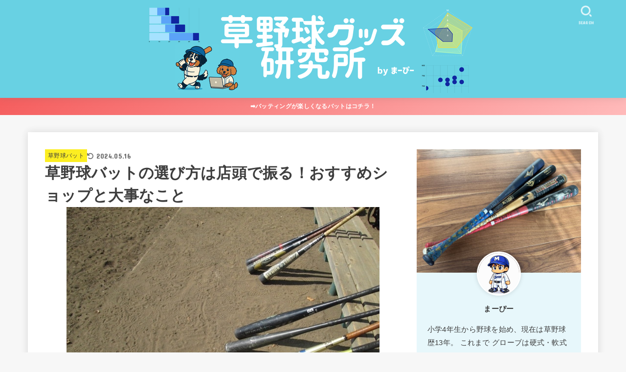

--- FILE ---
content_type: text/html; charset=UTF-8
request_url: https://ma-log.net/ky-b3/
body_size: 31269
content:
<!doctype html>
<html lang="ja">
<head>
<meta charset="utf-8">
<meta http-equiv="X-UA-Compatible" content="IE=edge">
<meta name="HandheldFriendly" content="True">
<meta name="MobileOptimized" content="320">
<meta name="viewport" content="width=device-width, initial-scale=1.0, viewport-fit=cover">
<link rel="pingback" href="https://ma-log.net/xmlrpc.php">
<title>草野球バットの選び方は店頭で振る！おすすめショップと大事なこと | 草野球グッズ研究所byまーぴー</title>
<meta name='robots' content='max-image-preview:large' />
	<style>img:is([sizes="auto" i], [sizes^="auto," i]) { contain-intrinsic-size: 3000px 1500px }</style>
	<link rel='dns-prefetch' href='//fonts.googleapis.com' />
<link rel='dns-prefetch' href='//cdnjs.cloudflare.com' />
<link rel="alternate" type="application/rss+xml" title="草野球グッズ研究所byまーぴー &raquo; フィード" href="https://ma-log.net/feed/" />
<link rel="alternate" type="application/rss+xml" title="草野球グッズ研究所byまーぴー &raquo; コメントフィード" href="https://ma-log.net/comments/feed/" />
<link rel="alternate" type="application/rss+xml" title="草野球グッズ研究所byまーぴー &raquo; 草野球バットの選び方は店頭で振る！おすすめショップと大事なこと のコメントのフィード" href="https://ma-log.net/ky-b3/feed/" />

<!-- SEO SIMPLE PACK 3.6.2 -->
<meta name="description" content="草野球バット選び方で、この記事を読もうとしているあなたは以下のように考えていませんか？ 初心者でどんなバットを選んだらいいかわからない。 現状のバットより良いものを選びたい。 自分に合うバットは他にあるのでは無いか？ バッティングでスランプ">
<link rel="canonical" href="https://ma-log.net/ky-b3/">
<meta property="og:locale" content="ja_JP">
<meta property="og:type" content="article">
<meta property="og:image" content="https://ma-log.net/wp-content/uploads/2020/05/いろんなバット.jpg">
<meta property="og:title" content="草野球バットの選び方は店頭で振る！おすすめショップと大事なこと | 草野球グッズ研究所byまーぴー">
<meta property="og:description" content="草野球バット選び方で、この記事を読もうとしているあなたは以下のように考えていませんか？ 初心者でどんなバットを選んだらいいかわからない。 現状のバットより良いものを選びたい。 自分に合うバットは他にあるのでは無いか？ バッティングでスランプ">
<meta property="og:url" content="https://ma-log.net/ky-b3/">
<meta property="og:site_name" content="草野球グッズ研究所byまーぴー">
<meta name="twitter:card" content="summary">
<!-- Google Analytics (gtag.js) -->
<script async src="https://www.googletagmanager.com/gtag/js?id=G-0HRTXTRDCD"></script>
<script>
	window.dataLayer = window.dataLayer || [];
	function gtag(){dataLayer.push(arguments);}
	gtag("js", new Date());
	gtag("config", "G-0HRTXTRDCD");
</script>
	<!-- / SEO SIMPLE PACK -->

<script type="text/javascript">
/* <![CDATA[ */
window._wpemojiSettings = {"baseUrl":"https:\/\/s.w.org\/images\/core\/emoji\/16.0.1\/72x72\/","ext":".png","svgUrl":"https:\/\/s.w.org\/images\/core\/emoji\/16.0.1\/svg\/","svgExt":".svg","source":{"concatemoji":"https:\/\/ma-log.net\/wp-includes\/js\/wp-emoji-release.min.js?ver=6.8.3"}};
/*! This file is auto-generated */
!function(s,n){var o,i,e;function c(e){try{var t={supportTests:e,timestamp:(new Date).valueOf()};sessionStorage.setItem(o,JSON.stringify(t))}catch(e){}}function p(e,t,n){e.clearRect(0,0,e.canvas.width,e.canvas.height),e.fillText(t,0,0);var t=new Uint32Array(e.getImageData(0,0,e.canvas.width,e.canvas.height).data),a=(e.clearRect(0,0,e.canvas.width,e.canvas.height),e.fillText(n,0,0),new Uint32Array(e.getImageData(0,0,e.canvas.width,e.canvas.height).data));return t.every(function(e,t){return e===a[t]})}function u(e,t){e.clearRect(0,0,e.canvas.width,e.canvas.height),e.fillText(t,0,0);for(var n=e.getImageData(16,16,1,1),a=0;a<n.data.length;a++)if(0!==n.data[a])return!1;return!0}function f(e,t,n,a){switch(t){case"flag":return n(e,"\ud83c\udff3\ufe0f\u200d\u26a7\ufe0f","\ud83c\udff3\ufe0f\u200b\u26a7\ufe0f")?!1:!n(e,"\ud83c\udde8\ud83c\uddf6","\ud83c\udde8\u200b\ud83c\uddf6")&&!n(e,"\ud83c\udff4\udb40\udc67\udb40\udc62\udb40\udc65\udb40\udc6e\udb40\udc67\udb40\udc7f","\ud83c\udff4\u200b\udb40\udc67\u200b\udb40\udc62\u200b\udb40\udc65\u200b\udb40\udc6e\u200b\udb40\udc67\u200b\udb40\udc7f");case"emoji":return!a(e,"\ud83e\udedf")}return!1}function g(e,t,n,a){var r="undefined"!=typeof WorkerGlobalScope&&self instanceof WorkerGlobalScope?new OffscreenCanvas(300,150):s.createElement("canvas"),o=r.getContext("2d",{willReadFrequently:!0}),i=(o.textBaseline="top",o.font="600 32px Arial",{});return e.forEach(function(e){i[e]=t(o,e,n,a)}),i}function t(e){var t=s.createElement("script");t.src=e,t.defer=!0,s.head.appendChild(t)}"undefined"!=typeof Promise&&(o="wpEmojiSettingsSupports",i=["flag","emoji"],n.supports={everything:!0,everythingExceptFlag:!0},e=new Promise(function(e){s.addEventListener("DOMContentLoaded",e,{once:!0})}),new Promise(function(t){var n=function(){try{var e=JSON.parse(sessionStorage.getItem(o));if("object"==typeof e&&"number"==typeof e.timestamp&&(new Date).valueOf()<e.timestamp+604800&&"object"==typeof e.supportTests)return e.supportTests}catch(e){}return null}();if(!n){if("undefined"!=typeof Worker&&"undefined"!=typeof OffscreenCanvas&&"undefined"!=typeof URL&&URL.createObjectURL&&"undefined"!=typeof Blob)try{var e="postMessage("+g.toString()+"("+[JSON.stringify(i),f.toString(),p.toString(),u.toString()].join(",")+"));",a=new Blob([e],{type:"text/javascript"}),r=new Worker(URL.createObjectURL(a),{name:"wpTestEmojiSupports"});return void(r.onmessage=function(e){c(n=e.data),r.terminate(),t(n)})}catch(e){}c(n=g(i,f,p,u))}t(n)}).then(function(e){for(var t in e)n.supports[t]=e[t],n.supports.everything=n.supports.everything&&n.supports[t],"flag"!==t&&(n.supports.everythingExceptFlag=n.supports.everythingExceptFlag&&n.supports[t]);n.supports.everythingExceptFlag=n.supports.everythingExceptFlag&&!n.supports.flag,n.DOMReady=!1,n.readyCallback=function(){n.DOMReady=!0}}).then(function(){return e}).then(function(){var e;n.supports.everything||(n.readyCallback(),(e=n.source||{}).concatemoji?t(e.concatemoji):e.wpemoji&&e.twemoji&&(t(e.twemoji),t(e.wpemoji)))}))}((window,document),window._wpemojiSettings);
/* ]]> */
</script>
<style id='wp-emoji-styles-inline-css' type='text/css'>

	img.wp-smiley, img.emoji {
		display: inline !important;
		border: none !important;
		box-shadow: none !important;
		height: 1em !important;
		width: 1em !important;
		margin: 0 0.07em !important;
		vertical-align: -0.1em !important;
		background: none !important;
		padding: 0 !important;
	}
</style>
<link rel='stylesheet' id='wp-block-library-css' href='https://ma-log.net/wp-includes/css/dist/block-library/style.min.css' type='text/css' media='all' />
<style id='classic-theme-styles-inline-css' type='text/css'>
/*! This file is auto-generated */
.wp-block-button__link{color:#fff;background-color:#32373c;border-radius:9999px;box-shadow:none;text-decoration:none;padding:calc(.667em + 2px) calc(1.333em + 2px);font-size:1.125em}.wp-block-file__button{background:#32373c;color:#fff;text-decoration:none}
</style>
<style id='rinkerg-gutenberg-rinker-style-inline-css' type='text/css'>
.wp-block-create-block-block{background-color:#21759b;color:#fff;padding:2px}

</style>
<style id='global-styles-inline-css' type='text/css'>
:root{--wp--preset--aspect-ratio--square: 1;--wp--preset--aspect-ratio--4-3: 4/3;--wp--preset--aspect-ratio--3-4: 3/4;--wp--preset--aspect-ratio--3-2: 3/2;--wp--preset--aspect-ratio--2-3: 2/3;--wp--preset--aspect-ratio--16-9: 16/9;--wp--preset--aspect-ratio--9-16: 9/16;--wp--preset--color--black: #000;--wp--preset--color--cyan-bluish-gray: #abb8c3;--wp--preset--color--white: #fff;--wp--preset--color--pale-pink: #f78da7;--wp--preset--color--vivid-red: #cf2e2e;--wp--preset--color--luminous-vivid-orange: #ff6900;--wp--preset--color--luminous-vivid-amber: #fcb900;--wp--preset--color--light-green-cyan: #7bdcb5;--wp--preset--color--vivid-green-cyan: #00d084;--wp--preset--color--pale-cyan-blue: #8ed1fc;--wp--preset--color--vivid-cyan-blue: #0693e3;--wp--preset--color--vivid-purple: #9b51e0;--wp--preset--color--stk-palette-one: var(--stk-palette-color1);--wp--preset--color--stk-palette-two: var(--stk-palette-color2);--wp--preset--color--stk-palette-three: var(--stk-palette-color3);--wp--preset--color--stk-palette-four: var(--stk-palette-color4);--wp--preset--color--stk-palette-five: var(--stk-palette-color5);--wp--preset--color--stk-palette-six: var(--stk-palette-color6);--wp--preset--color--stk-palette-seven: var(--stk-palette-color7);--wp--preset--color--stk-palette-eight: var(--stk-palette-color8);--wp--preset--color--stk-palette-nine: var(--stk-palette-color9);--wp--preset--color--stk-palette-ten: var(--stk-palette-color10);--wp--preset--color--mainttlbg: var(--main-ttl-bg);--wp--preset--color--mainttltext: var(--main-ttl-color);--wp--preset--color--stkeditorcolor-one: var(--stk-editor-color1);--wp--preset--color--stkeditorcolor-two: var(--stk-editor-color2);--wp--preset--color--stkeditorcolor-three: var(--stk-editor-color3);--wp--preset--gradient--vivid-cyan-blue-to-vivid-purple: linear-gradient(135deg,rgba(6,147,227,1) 0%,rgb(155,81,224) 100%);--wp--preset--gradient--light-green-cyan-to-vivid-green-cyan: linear-gradient(135deg,rgb(122,220,180) 0%,rgb(0,208,130) 100%);--wp--preset--gradient--luminous-vivid-amber-to-luminous-vivid-orange: linear-gradient(135deg,rgba(252,185,0,1) 0%,rgba(255,105,0,1) 100%);--wp--preset--gradient--luminous-vivid-orange-to-vivid-red: linear-gradient(135deg,rgba(255,105,0,1) 0%,rgb(207,46,46) 100%);--wp--preset--gradient--very-light-gray-to-cyan-bluish-gray: linear-gradient(135deg,rgb(238,238,238) 0%,rgb(169,184,195) 100%);--wp--preset--gradient--cool-to-warm-spectrum: linear-gradient(135deg,rgb(74,234,220) 0%,rgb(151,120,209) 20%,rgb(207,42,186) 40%,rgb(238,44,130) 60%,rgb(251,105,98) 80%,rgb(254,248,76) 100%);--wp--preset--gradient--blush-light-purple: linear-gradient(135deg,rgb(255,206,236) 0%,rgb(152,150,240) 100%);--wp--preset--gradient--blush-bordeaux: linear-gradient(135deg,rgb(254,205,165) 0%,rgb(254,45,45) 50%,rgb(107,0,62) 100%);--wp--preset--gradient--luminous-dusk: linear-gradient(135deg,rgb(255,203,112) 0%,rgb(199,81,192) 50%,rgb(65,88,208) 100%);--wp--preset--gradient--pale-ocean: linear-gradient(135deg,rgb(255,245,203) 0%,rgb(182,227,212) 50%,rgb(51,167,181) 100%);--wp--preset--gradient--electric-grass: linear-gradient(135deg,rgb(202,248,128) 0%,rgb(113,206,126) 100%);--wp--preset--gradient--midnight: linear-gradient(135deg,rgb(2,3,129) 0%,rgb(40,116,252) 100%);--wp--preset--font-size--small: 13px;--wp--preset--font-size--medium: 20px;--wp--preset--font-size--large: 36px;--wp--preset--font-size--x-large: 42px;--wp--preset--spacing--20: 0.44rem;--wp--preset--spacing--30: 0.67rem;--wp--preset--spacing--40: 1rem;--wp--preset--spacing--50: 1.5rem;--wp--preset--spacing--60: 2.25rem;--wp--preset--spacing--70: 3.38rem;--wp--preset--spacing--80: 5.06rem;--wp--preset--shadow--natural: 6px 6px 9px rgba(0, 0, 0, 0.2);--wp--preset--shadow--deep: 12px 12px 50px rgba(0, 0, 0, 0.4);--wp--preset--shadow--sharp: 6px 6px 0px rgba(0, 0, 0, 0.2);--wp--preset--shadow--outlined: 6px 6px 0px -3px rgba(255, 255, 255, 1), 6px 6px rgba(0, 0, 0, 1);--wp--preset--shadow--crisp: 6px 6px 0px rgba(0, 0, 0, 1);}:where(.is-layout-flex){gap: 0.5em;}:where(.is-layout-grid){gap: 0.5em;}body .is-layout-flex{display: flex;}.is-layout-flex{flex-wrap: wrap;align-items: center;}.is-layout-flex > :is(*, div){margin: 0;}body .is-layout-grid{display: grid;}.is-layout-grid > :is(*, div){margin: 0;}:where(.wp-block-columns.is-layout-flex){gap: 2em;}:where(.wp-block-columns.is-layout-grid){gap: 2em;}:where(.wp-block-post-template.is-layout-flex){gap: 1.25em;}:where(.wp-block-post-template.is-layout-grid){gap: 1.25em;}.has-black-color{color: var(--wp--preset--color--black) !important;}.has-cyan-bluish-gray-color{color: var(--wp--preset--color--cyan-bluish-gray) !important;}.has-white-color{color: var(--wp--preset--color--white) !important;}.has-pale-pink-color{color: var(--wp--preset--color--pale-pink) !important;}.has-vivid-red-color{color: var(--wp--preset--color--vivid-red) !important;}.has-luminous-vivid-orange-color{color: var(--wp--preset--color--luminous-vivid-orange) !important;}.has-luminous-vivid-amber-color{color: var(--wp--preset--color--luminous-vivid-amber) !important;}.has-light-green-cyan-color{color: var(--wp--preset--color--light-green-cyan) !important;}.has-vivid-green-cyan-color{color: var(--wp--preset--color--vivid-green-cyan) !important;}.has-pale-cyan-blue-color{color: var(--wp--preset--color--pale-cyan-blue) !important;}.has-vivid-cyan-blue-color{color: var(--wp--preset--color--vivid-cyan-blue) !important;}.has-vivid-purple-color{color: var(--wp--preset--color--vivid-purple) !important;}.has-black-background-color{background-color: var(--wp--preset--color--black) !important;}.has-cyan-bluish-gray-background-color{background-color: var(--wp--preset--color--cyan-bluish-gray) !important;}.has-white-background-color{background-color: var(--wp--preset--color--white) !important;}.has-pale-pink-background-color{background-color: var(--wp--preset--color--pale-pink) !important;}.has-vivid-red-background-color{background-color: var(--wp--preset--color--vivid-red) !important;}.has-luminous-vivid-orange-background-color{background-color: var(--wp--preset--color--luminous-vivid-orange) !important;}.has-luminous-vivid-amber-background-color{background-color: var(--wp--preset--color--luminous-vivid-amber) !important;}.has-light-green-cyan-background-color{background-color: var(--wp--preset--color--light-green-cyan) !important;}.has-vivid-green-cyan-background-color{background-color: var(--wp--preset--color--vivid-green-cyan) !important;}.has-pale-cyan-blue-background-color{background-color: var(--wp--preset--color--pale-cyan-blue) !important;}.has-vivid-cyan-blue-background-color{background-color: var(--wp--preset--color--vivid-cyan-blue) !important;}.has-vivid-purple-background-color{background-color: var(--wp--preset--color--vivid-purple) !important;}.has-black-border-color{border-color: var(--wp--preset--color--black) !important;}.has-cyan-bluish-gray-border-color{border-color: var(--wp--preset--color--cyan-bluish-gray) !important;}.has-white-border-color{border-color: var(--wp--preset--color--white) !important;}.has-pale-pink-border-color{border-color: var(--wp--preset--color--pale-pink) !important;}.has-vivid-red-border-color{border-color: var(--wp--preset--color--vivid-red) !important;}.has-luminous-vivid-orange-border-color{border-color: var(--wp--preset--color--luminous-vivid-orange) !important;}.has-luminous-vivid-amber-border-color{border-color: var(--wp--preset--color--luminous-vivid-amber) !important;}.has-light-green-cyan-border-color{border-color: var(--wp--preset--color--light-green-cyan) !important;}.has-vivid-green-cyan-border-color{border-color: var(--wp--preset--color--vivid-green-cyan) !important;}.has-pale-cyan-blue-border-color{border-color: var(--wp--preset--color--pale-cyan-blue) !important;}.has-vivid-cyan-blue-border-color{border-color: var(--wp--preset--color--vivid-cyan-blue) !important;}.has-vivid-purple-border-color{border-color: var(--wp--preset--color--vivid-purple) !important;}.has-vivid-cyan-blue-to-vivid-purple-gradient-background{background: var(--wp--preset--gradient--vivid-cyan-blue-to-vivid-purple) !important;}.has-light-green-cyan-to-vivid-green-cyan-gradient-background{background: var(--wp--preset--gradient--light-green-cyan-to-vivid-green-cyan) !important;}.has-luminous-vivid-amber-to-luminous-vivid-orange-gradient-background{background: var(--wp--preset--gradient--luminous-vivid-amber-to-luminous-vivid-orange) !important;}.has-luminous-vivid-orange-to-vivid-red-gradient-background{background: var(--wp--preset--gradient--luminous-vivid-orange-to-vivid-red) !important;}.has-very-light-gray-to-cyan-bluish-gray-gradient-background{background: var(--wp--preset--gradient--very-light-gray-to-cyan-bluish-gray) !important;}.has-cool-to-warm-spectrum-gradient-background{background: var(--wp--preset--gradient--cool-to-warm-spectrum) !important;}.has-blush-light-purple-gradient-background{background: var(--wp--preset--gradient--blush-light-purple) !important;}.has-blush-bordeaux-gradient-background{background: var(--wp--preset--gradient--blush-bordeaux) !important;}.has-luminous-dusk-gradient-background{background: var(--wp--preset--gradient--luminous-dusk) !important;}.has-pale-ocean-gradient-background{background: var(--wp--preset--gradient--pale-ocean) !important;}.has-electric-grass-gradient-background{background: var(--wp--preset--gradient--electric-grass) !important;}.has-midnight-gradient-background{background: var(--wp--preset--gradient--midnight) !important;}.has-small-font-size{font-size: var(--wp--preset--font-size--small) !important;}.has-medium-font-size{font-size: var(--wp--preset--font-size--medium) !important;}.has-large-font-size{font-size: var(--wp--preset--font-size--large) !important;}.has-x-large-font-size{font-size: var(--wp--preset--font-size--x-large) !important;}
:where(.wp-block-post-template.is-layout-flex){gap: 1.25em;}:where(.wp-block-post-template.is-layout-grid){gap: 1.25em;}
:where(.wp-block-columns.is-layout-flex){gap: 2em;}:where(.wp-block-columns.is-layout-grid){gap: 2em;}
:root :where(.wp-block-pullquote){font-size: 1.5em;line-height: 1.6;}
</style>
<link rel='stylesheet' id='contact-form-7-css' href='https://ma-log.net/wp-content/plugins/contact-form-7/includes/css/styles.css?ver=6.1' type='text/css' media='all' />
<link rel='stylesheet' id='flexible-table-block-css' href='https://ma-log.net/wp-content/plugins/flexible-table-block/build/style-index.css?ver=1751410951' type='text/css' media='all' />
<style id='flexible-table-block-inline-css' type='text/css'>
.wp-block-flexible-table-block-table.wp-block-flexible-table-block-table>table{width:100%;max-width:100%;border-collapse:collapse;}.wp-block-flexible-table-block-table.wp-block-flexible-table-block-table.is-style-stripes tbody tr:nth-child(odd) th{background-color:#f0f0f1;}.wp-block-flexible-table-block-table.wp-block-flexible-table-block-table.is-style-stripes tbody tr:nth-child(odd) td{background-color:#f0f0f1;}.wp-block-flexible-table-block-table.wp-block-flexible-table-block-table.is-style-stripes tbody tr:nth-child(even) th{background-color:#ffffff;}.wp-block-flexible-table-block-table.wp-block-flexible-table-block-table.is-style-stripes tbody tr:nth-child(even) td{background-color:#ffffff;}.wp-block-flexible-table-block-table.wp-block-flexible-table-block-table>table tr th,.wp-block-flexible-table-block-table.wp-block-flexible-table-block-table>table tr td{padding:0.5em;border-width:1px;border-style:solid;border-color:#000000;text-align:left;vertical-align:middle;}.wp-block-flexible-table-block-table.wp-block-flexible-table-block-table>table tr th{background-color:#f0f0f1;}.wp-block-flexible-table-block-table.wp-block-flexible-table-block-table>table tr td{background-color:#ffffff;}@media screen and (min-width:769px){.wp-block-flexible-table-block-table.is-scroll-on-pc{overflow-x:scroll;}.wp-block-flexible-table-block-table.is-scroll-on-pc table{max-width:none;align-self:self-start;}}@media screen and (max-width:768px){.wp-block-flexible-table-block-table.is-scroll-on-mobile{overflow-x:scroll;}.wp-block-flexible-table-block-table.is-scroll-on-mobile table{max-width:none;align-self:self-start;}.wp-block-flexible-table-block-table table.is-stacked-on-mobile th,.wp-block-flexible-table-block-table table.is-stacked-on-mobile td{width:100%!important;display:block;}}
</style>
<link rel='stylesheet' id='yyi_rinker_stylesheet-css' href='https://ma-log.net/wp-content/plugins/yyi-rinker/css/style.css?v=1.11.1' type='text/css' media='all' />
<link rel='stylesheet' id='stk_style-css' href='https://ma-log.net/wp-content/themes/jstork19/style.css?ver=5.11.3' type='text/css' media='all' />
<style id='stk_style-inline-css' type='text/css'>
:root{--stk-base-font-family:"游ゴシック","Yu Gothic","游ゴシック体","YuGothic","Hiragino Kaku Gothic ProN",Meiryo,sans-serif;--stk-base-font-size-pc:103%;--stk-base-font-size-sp:103%;--stk-font-weight:400;--stk-font-awesome-free:"Font Awesome 6 Free";--stk-font-awesome-brand:"Font Awesome 6 Brands";--wp--preset--font-size--medium:clamp(1.2em,2.5vw,20px);--wp--preset--font-size--large:clamp(1.5em,4.5vw,36px);--wp--preset--font-size--x-large:clamp(1.9em,5.25vw,42px);--wp--style--gallery-gap-default:.5em;--stk-flex-style:flex-start;--stk-wrap-width:1166px;--stk-wide-width:980px;--stk-main-width:728px;--stk-side-margin:32px;--stk-post-thumb-ratio:16/10;--stk-post-title-font_size:clamp(1.4em,4vw,1.9em);--stk-h1-font_size:clamp(1.4em,4vw,1.9em);--stk-h2-font_size:clamp(1.2em,2.6vw,1.3em);--stk-h2-normal-font_size:125%;--stk-h3-font_size:clamp(1.1em,2.3vw,1.15em);--stk-h4-font_size:105%;--stk-h5-font_size:100%;--stk-line_height:1.8;--stk-heading-line_height:1.5;--stk-heading-margin_top:2em;--stk-heading-margin_bottom:1em;--stk-margin:1.6em;--stk-h2-margin-rl:-2vw;--stk-el-margin-rl:-4vw;--stk-list-icon-size:1.8em;--stk-list-item-margin:.7em;--stk-list-margin:1em;--stk-h2-border_radius:3px;--stk-h2-border_width:4px;--stk-h3-border_width:4px;--stk-h4-border_width:4px;--stk-wttl-border_radius:0;--stk-wttl-border_width:2px;--stk-supplement-border_radius:4px;--stk-supplement-border_width:2px;--stk-supplement-sat:82%;--stk-supplement-lig:86%;--stk-box-border_radius:4px;--stk-box-border_width:2px;--stk-btn-border_radius:3px;--stk-btn-border_width:2px;--stk-post-radius:0;--stk-postlist-radius:0;--stk-cardlist-radius:0;--stk-shadow-s:1px 2px 10px rgba(0,0,0,.2);--stk-shadow-l:5px 10px 20px rgba(0,0,0,.2);--main-text-color:#3E3E3E;--main-link-color:#1bb4d3;--main-link-color-hover:#E69B9B;--main-ttl-bg:#1bb4d3;--main-ttl-bg-rgba:rgba(27,180,211,.1);--main-ttl-color:#fff;--header-bg:#68d1e3;--header-bg-overlay:#0ea3c9;--header-logo-color:#ee2;--header-text-color:#edf9fc;--inner-content-bg:#fff;--label-bg:#fcee21;--label-text-color:#3e3e3e;--slider-text-color:#444;--side-text-color:#3e3e3e;--footer-bg:#666;--footer-text-color:#CACACA;--footer-link-color:#f7f7f7;--new-mark-bg:#ff6347;--oc-box-blue:#19b4ce;--oc-box-blue-inner:#d4f3ff;--oc-box-red:#ee5656;--oc-box-red-inner:#feeeed;--oc-box-yellow:#f7cf2e;--oc-box-yellow-inner:#fffae2;--oc-box-green:#39cd75;--oc-box-green-inner:#e8fbf0;--oc-box-pink:#f7b2b2;--oc-box-pink-inner:#fee;--oc-box-gray:#9c9c9c;--oc-box-gray-inner:#f5f5f5;--oc-box-black:#313131;--oc-box-black-inner:#404040;--oc-btn-rich_yellow:#f7cf2e;--oc-btn-rich_yellow-sdw:rgba(222,182,21,1);--oc-btn-rich_pink:#ee5656;--oc-btn-rich_pink-sdw:rgba(213,61,61,1);--oc-btn-rich_orange:#ef9b2f;--oc-btn-rich_orange-sdw:rgba(214,130,22,1);--oc-btn-rich_green:#39cd75;--oc-btn-rich_green-sdw:rgba(32,180,92,1);--oc-btn-rich_blue:#19b4ce;--oc-btn-rich_blue-sdw:rgba(0,155,181,1);--oc-base-border-color:rgba(125,125,125,.3);--oc-has-background-basic-padding:1.1em;--stk-maker-yellow:#ff6;--stk-maker-pink:#ffd5d5;--stk-maker-blue:#b5dfff;--stk-maker-green:#cff7c7;--stk-caption-font-size:11px;--stk-palette-color1:#abb8c3;--stk-palette-color2:#f78da7;--stk-palette-color3:#cf2e2e;--stk-palette-color4:#ff6900;--stk-palette-color5:#fcb900;--stk-palette-color6:#7bdcb5;--stk-palette-color7:#00d084;--stk-palette-color8:#8ed1fc;--stk-palette-color9:#0693e3;--stk-palette-color10:#9b51e0;--stk-editor-color1:#d0a900;--stk-editor-color2:#c0c0c0;--stk-editor-color3:#b87333;--stk-editor-color1-rgba:rgba(208,169,0,.1);--stk-editor-color2-rgba:rgba(192,192,192,.1);--stk-editor-color3-rgba:rgba(184,115,51,.1)}
.fb-likebtn .like_text::after{content:"この記事が気に入ったらフォローしよう！"}#related-box .h_ttl::after{content:"こちらの記事も人気です"}.stk_authorbox>.h_ttl:not(.subtext__none)::after{content:"この記事を書いた人"}#author-newpost .h_ttl::after{content:"このライターの最新記事"}
.header-info{color:#fff;background:#f55e5e;background:linear-gradient(135deg,#f55e5e,#ffbaba)}
</style>
<link rel='stylesheet' id='stk_child-style-css' href='https://ma-log.net/wp-content/themes/jstork19_custom/style.css' type='text/css' media='all' />
<link rel='stylesheet' id='gf_font-css' href='https://fonts.googleapis.com/css?family=Concert+One&#038;display=swap' type='text/css' media='all' />
<style id='gf_font-inline-css' type='text/css'>
.gf {font-family: "Concert One", "游ゴシック", "Yu Gothic", "游ゴシック体", "YuGothic", "Hiragino Kaku Gothic ProN", Meiryo, sans-serif;}
</style>
<link rel='stylesheet' id='fontawesome-css' href='https://cdnjs.cloudflare.com/ajax/libs/font-awesome/6.7.2/css/all.min.css' type='text/css' media='all' />
<script type="text/javascript" src="https://ma-log.net/wp-includes/js/jquery/jquery.min.js?ver=3.7.1" id="jquery-core-js"></script>
<script type="text/javascript" src="https://ma-log.net/wp-includes/js/jquery/jquery-migrate.min.js?ver=3.4.1" id="jquery-migrate-js"></script>
<script type="text/javascript" id="jquery-js-after">
/* <![CDATA[ */
jQuery(function($){$(".widget_categories li, .widget_nav_menu li").has("ul").toggleClass("accordionMenu");$(".widget ul.children , .widget ul.sub-menu").after("<span class='accordionBtn'></span>");$(".widget ul.children , .widget ul.sub-menu").hide();$("ul .accordionBtn").on("click",function(){$(this).prev("ul").slideToggle();$(this).toggleClass("active")})});
/* ]]> */
</script>
<script type="text/javascript" src="https://ma-log.net/wp-content/plugins/yyi-rinker/js/event-tracking.js?v=1.11.1" id="yyi_rinker_event_tracking_script-js"></script>
<script type="text/javascript" src="https://ma-log.net/wp-content/plugins/yyi-rinker/js/front.js?v=1.11.1" id="yyi_rinker_front_script-js"></script>
<link rel="https://api.w.org/" href="https://ma-log.net/wp-json/" /><link rel="alternate" title="JSON" type="application/json" href="https://ma-log.net/wp-json/wp/v2/posts/3531" /><link rel="EditURI" type="application/rsd+xml" title="RSD" href="https://ma-log.net/xmlrpc.php?rsd" />

<link rel='shortlink' href='https://ma-log.net/?p=3531' />
<link rel="alternate" title="oEmbed (JSON)" type="application/json+oembed" href="https://ma-log.net/wp-json/oembed/1.0/embed?url=https%3A%2F%2Fma-log.net%2Fky-b3%2F" />
<link rel="alternate" title="oEmbed (XML)" type="text/xml+oembed" href="https://ma-log.net/wp-json/oembed/1.0/embed?url=https%3A%2F%2Fma-log.net%2Fky-b3%2F&#038;format=xml" />
<script type="text/javascript" language="javascript">
    var vc_pid = "892368957";
</script><script type="text/javascript" src="//aml.valuecommerce.com/vcdal.js" async></script><style>
.yyi-rinker-images {
    display: flex;
    justify-content: center;
    align-items: center;
    position: relative;

}
div.yyi-rinker-image img.yyi-rinker-main-img.hidden {
    display: none;
}

.yyi-rinker-images-arrow {
    cursor: pointer;
    position: absolute;
    top: 50%;
    display: block;
    margin-top: -11px;
    opacity: 0.6;
    width: 22px;
}

.yyi-rinker-images-arrow-left{
    left: -10px;
}
.yyi-rinker-images-arrow-right{
    right: -10px;
}

.yyi-rinker-images-arrow-left.hidden {
    display: none;
}

.yyi-rinker-images-arrow-right.hidden {
    display: none;
}
div.yyi-rinker-contents.yyi-rinker-design-tate  div.yyi-rinker-box{
    flex-direction: column;
}

div.yyi-rinker-contents.yyi-rinker-design-slim div.yyi-rinker-box .yyi-rinker-links {
    flex-direction: column;
}

div.yyi-rinker-contents.yyi-rinker-design-slim div.yyi-rinker-info {
    width: 100%;
}

div.yyi-rinker-contents.yyi-rinker-design-slim .yyi-rinker-title {
    text-align: center;
}

div.yyi-rinker-contents.yyi-rinker-design-slim .yyi-rinker-links {
    text-align: center;
}
div.yyi-rinker-contents.yyi-rinker-design-slim .yyi-rinker-image {
    margin: auto;
}

div.yyi-rinker-contents.yyi-rinker-design-slim div.yyi-rinker-info ul.yyi-rinker-links li {
	align-self: stretch;
}
div.yyi-rinker-contents.yyi-rinker-design-slim div.yyi-rinker-box div.yyi-rinker-info {
	padding: 0;
}
div.yyi-rinker-contents.yyi-rinker-design-slim div.yyi-rinker-box {
	flex-direction: column;
	padding: 14px 5px 0;
}

.yyi-rinker-design-slim div.yyi-rinker-box div.yyi-rinker-info {
	text-align: center;
}

.yyi-rinker-design-slim div.price-box span.price {
	display: block;
}

div.yyi-rinker-contents.yyi-rinker-design-slim div.yyi-rinker-info div.yyi-rinker-title a{
	font-size:16px;
}

div.yyi-rinker-contents.yyi-rinker-design-slim ul.yyi-rinker-links li.amazonkindlelink:before,  div.yyi-rinker-contents.yyi-rinker-design-slim ul.yyi-rinker-links li.amazonlink:before,  div.yyi-rinker-contents.yyi-rinker-design-slim ul.yyi-rinker-links li.rakutenlink:before, div.yyi-rinker-contents.yyi-rinker-design-slim ul.yyi-rinker-links li.yahoolink:before, div.yyi-rinker-contents.yyi-rinker-design-slim ul.yyi-rinker-links li.mercarilink:before {
	font-size:12px;
}

div.yyi-rinker-contents.yyi-rinker-design-slim ul.yyi-rinker-links li a {
	font-size: 13px;
}
.entry-content ul.yyi-rinker-links li {
	padding: 0;
}

div.yyi-rinker-contents .yyi-rinker-attention.attention_desing_right_ribbon {
    width: 89px;
    height: 91px;
    position: absolute;
    top: -1px;
    right: -1px;
    left: auto;
    overflow: hidden;
}

div.yyi-rinker-contents .yyi-rinker-attention.attention_desing_right_ribbon span {
    display: inline-block;
    width: 146px;
    position: absolute;
    padding: 4px 0;
    left: -13px;
    top: 12px;
    text-align: center;
    font-size: 12px;
    line-height: 24px;
    -webkit-transform: rotate(45deg);
    transform: rotate(45deg);
    box-shadow: 0 1px 3px rgba(0, 0, 0, 0.2);
}

div.yyi-rinker-contents .yyi-rinker-attention.attention_desing_right_ribbon {
    background: none;
}
.yyi-rinker-attention.attention_desing_right_ribbon .yyi-rinker-attention-after,
.yyi-rinker-attention.attention_desing_right_ribbon .yyi-rinker-attention-before{
display:none;
}
div.yyi-rinker-use-right_ribbon div.yyi-rinker-title {
    margin-right: 2rem;
}

				</style><!-- Google Tag Manager -->
<script>(function(w,d,s,l,i){w[l]=w[l]||[];w[l].push({'gtm.start':
new Date().getTime(),event:'gtm.js'});var f=d.getElementsByTagName(s)[0],
j=d.createElement(s),dl=l!='dataLayer'?'&l='+l:'';j.async=true;j.src=
'https://www.googletagmanager.com/gtm.js?id='+i+dl;f.parentNode.insertBefore(j,f);
})(window,document,'script','dataLayer','GTM-NR93447');</script>
<!-- End Google Tag Manager --><meta name="thumbnail" content="https://ma-log.net/wp-content/uploads/2020/05/いろんなバット.jpg" />
<link rel="icon" href="https://ma-log.net/wp-content/uploads/2025/07/cropped-ブログアイコン-32x32.png" sizes="32x32" />
<link rel="icon" href="https://ma-log.net/wp-content/uploads/2025/07/cropped-ブログアイコン-192x192.png" sizes="192x192" />
<link rel="apple-touch-icon" href="https://ma-log.net/wp-content/uploads/2025/07/cropped-ブログアイコン-180x180.png" />
<meta name="msapplication-TileImage" content="https://ma-log.net/wp-content/uploads/2025/07/cropped-ブログアイコン-270x270.png" />
</head>
<body class="wp-singular post-template-default single single-post postid-3531 single-format-standard wp-custom-logo wp-embed-responsive wp-theme-jstork19 wp-child-theme-jstork19_custom h_layout_pc_center_full h_layout_sp_center">
<svg aria-hidden="true" xmlns="http://www.w3.org/2000/svg" width="0" height="0" focusable="false" role="none" style="visibility: hidden; position: absolute; left: -9999px; overflow: hidden;"><defs><symbol id="svgicon_search_btn" viewBox="0 0 50 50"><path d="M44.35,48.52l-4.95-4.95c-1.17-1.17-1.17-3.07,0-4.24l0,0c1.17-1.17,3.07-1.17,4.24,0l4.95,4.95c1.17,1.17,1.17,3.07,0,4.24 l0,0C47.42,49.7,45.53,49.7,44.35,48.52z"/><path d="M22.81,7c8.35,0,15.14,6.79,15.14,15.14s-6.79,15.14-15.14,15.14S7.67,30.49,7.67,22.14S14.46,7,22.81,7 M22.81,1 C11.13,1,1.67,10.47,1.67,22.14s9.47,21.14,21.14,21.14s21.14-9.47,21.14-21.14S34.49,1,22.81,1L22.81,1z"/></symbol><symbol id="svgicon_nav_btn" viewBox="0 0 50 50"><path d="M45.1,46.5H4.9c-1.6,0-2.9-1.3-2.9-2.9v-0.2c0-1.6,1.3-2.9,2.9-2.9h40.2c1.6,0,2.9,1.3,2.9,2.9v0.2 C48,45.2,46.7,46.5,45.1,46.5z"/><path d="M45.1,28.5H4.9c-1.6,0-2.9-1.3-2.9-2.9v-0.2c0-1.6,1.3-2.9,2.9-2.9h40.2c1.6,0,2.9,1.3,2.9,2.9v0.2 C48,27.2,46.7,28.5,45.1,28.5z"/><path d="M45.1,10.5H4.9C3.3,10.5,2,9.2,2,7.6V7.4c0-1.6,1.3-2.9,2.9-2.9h40.2c1.6,0,2.9,1.3,2.9,2.9v0.2 C48,9.2,46.7,10.5,45.1,10.5z"/></symbol><symbol id="stk-envelope-svg" viewBox="0 0 300 300"><path d="M300.03,81.5c0-30.25-24.75-55-55-55h-190c-30.25,0-55,24.75-55,55v140c0,30.25,24.75,55,55,55h190c30.25,0,55-24.75,55-55 V81.5z M37.4,63.87c4.75-4.75,11.01-7.37,17.63-7.37h190c6.62,0,12.88,2.62,17.63,7.37c4.75,4.75,7.37,11.01,7.37,17.63v5.56 c-0.32,0.2-0.64,0.41-0.95,0.64L160.2,169.61c-0.75,0.44-5.12,2.89-10.17,2.89c-4.99,0-9.28-2.37-10.23-2.94L30.99,87.7 c-0.31-0.23-0.63-0.44-0.95-0.64V81.5C30.03,74.88,32.65,68.62,37.4,63.87z M262.66,239.13c-4.75,4.75-11.01,7.37-17.63,7.37h-190 c-6.62,0-12.88-2.62-17.63-7.37c-4.75-4.75-7.37-11.01-7.37-17.63v-99.48l93.38,70.24c0.16,0.12,0.32,0.24,0.49,0.35 c1.17,0.81,11.88,7.88,26.13,7.88c14.25,0,24.96-7.07,26.14-7.88c0.17-0.11,0.33-0.23,0.49-0.35l93.38-70.24v99.48 C270.03,228.12,267.42,234.38,262.66,239.13z"/></symbol><symbol id="stk-close-svg" viewBox="0 0 384 512"><path fill="currentColor" d="M342.6 150.6c12.5-12.5 12.5-32.8 0-45.3s-32.8-12.5-45.3 0L192 210.7 86.6 105.4c-12.5-12.5-32.8-12.5-45.3 0s-12.5 32.8 0 45.3L146.7 256 41.4 361.4c-12.5 12.5-12.5 32.8 0 45.3s32.8 12.5 45.3 0L192 301.3 297.4 406.6c12.5 12.5 32.8 12.5 45.3 0s12.5-32.8 0-45.3L237.3 256 342.6 150.6z"/></symbol><symbol id="stk-twitter-svg" viewBox="0 0 512 512"><path d="M299.8,219.7L471,20.7h-40.6L281.7,193.4L163,20.7H26l179.6,261.4L26,490.7h40.6l157-182.5L349,490.7h137L299.8,219.7 L299.8,219.7z M244.2,284.3l-18.2-26L81.2,51.2h62.3l116.9,167.1l18.2,26l151.9,217.2h-62.3L244.2,284.3L244.2,284.3z"/></symbol><symbol id="stk-twitter_bird-svg" viewBox="0 0 512 512"><path d="M459.37 151.716c.325 4.548.325 9.097.325 13.645 0 138.72-105.583 298.558-298.558 298.558-59.452 0-114.68-17.219-161.137-47.106 8.447.974 16.568 1.299 25.34 1.299 49.055 0 94.213-16.568 130.274-44.832-46.132-.975-84.792-31.188-98.112-72.772 6.498.974 12.995 1.624 19.818 1.624 9.421 0 18.843-1.3 27.614-3.573-48.081-9.747-84.143-51.98-84.143-102.985v-1.299c13.969 7.797 30.214 12.67 47.431 13.319-28.264-18.843-46.781-51.005-46.781-87.391 0-19.492 5.197-37.36 14.294-52.954 51.655 63.675 129.3 105.258 216.365 109.807-1.624-7.797-2.599-15.918-2.599-24.04 0-57.828 46.782-104.934 104.934-104.934 30.213 0 57.502 12.67 76.67 33.137 23.715-4.548 46.456-13.32 66.599-25.34-7.798 24.366-24.366 44.833-46.132 57.827 21.117-2.273 41.584-8.122 60.426-16.243-14.292 20.791-32.161 39.308-52.628 54.253z"/></symbol><symbol id="stk-bluesky-svg" viewBox="0 0 256 256"><path d="M 60.901 37.747 C 88.061 58.137 117.273 99.482 127.999 121.666 C 138.727 99.482 167.938 58.137 195.099 37.747 C 214.696 23.034 246.45 11.651 246.45 47.874 C 246.45 55.109 242.302 108.648 239.869 117.34 C 231.413 147.559 200.6 155.266 173.189 150.601 C 221.101 158.756 233.288 185.766 206.966 212.776 C 156.975 264.073 135.115 199.905 129.514 183.464 C 128.487 180.449 128.007 179.038 127.999 180.238 C 127.992 179.038 127.512 180.449 126.486 183.464 C 120.884 199.905 99.024 264.073 49.033 212.776 C 22.711 185.766 34.899 158.756 82.81 150.601 C 55.4 155.266 24.587 147.559 16.13 117.34 C 13.697 108.648 9.55 55.109 9.55 47.874 C 9.55 11.651 41.304 23.034 60.901 37.747 Z"/></symbol><symbol id="stk-facebook-svg" viewBox="0 0 512 512"><path d="M504 256C504 119 393 8 256 8S8 119 8 256c0 123.78 90.69 226.38 209.25 245V327.69h-63V256h63v-54.64c0-62.15 37-96.48 93.67-96.48 27.14 0 55.52 4.84 55.52 4.84v61h-31.28c-30.8 0-40.41 19.12-40.41 38.73V256h68.78l-11 71.69h-57.78V501C413.31 482.38 504 379.78 504 256z"/></symbol><symbol id="stk-hatebu-svg" viewBox="0 0 50 50"><path d="M5.53,7.51c5.39,0,10.71,0,16.02,0,.73,0,1.47,.06,2.19,.19,3.52,.6,6.45,3.36,6.99,6.54,.63,3.68-1.34,7.09-5.02,8.67-.32,.14-.63,.27-1.03,.45,3.69,.93,6.25,3.02,7.37,6.59,1.79,5.7-2.32,11.79-8.4,12.05-6.01,.26-12.03,.06-18.13,.06V7.51Zm8.16,28.37c.16,.03,.26,.07,.35,.07,1.82,0,3.64,.03,5.46,0,2.09-.03,3.73-1.58,3.89-3.62,.14-1.87-1.28-3.79-3.27-3.97-2.11-.19-4.25-.04-6.42-.04v7.56Zm-.02-13.77c1.46,0,2.83,0,4.2,0,.29,0,.58,0,.86-.03,1.67-.21,3.01-1.53,3.17-3.12,.16-1.62-.75-3.32-2.36-3.61-1.91-.34-3.89-.25-5.87-.35v7.1Z"/><path d="M43.93,30.53h-7.69V7.59h7.69V30.53Z"/><path d="M44,38.27c0,2.13-1.79,3.86-3.95,3.83-2.12-.03-3.86-1.77-3.85-3.85,0-2.13,1.8-3.86,3.96-3.83,2.12,.03,3.85,1.75,3.84,3.85Z"/></symbol><symbol id="stk-line-svg" viewBox="0 0 32 32"><path d="M25.82 13.151c0.465 0 0.84 0.38 0.84 0.841 0 0.46-0.375 0.84-0.84 0.84h-2.34v1.5h2.34c0.465 0 0.84 0.377 0.84 0.84 0 0.459-0.375 0.839-0.84 0.839h-3.181c-0.46 0-0.836-0.38-0.836-0.839v-6.361c0-0.46 0.376-0.84 0.84-0.84h3.181c0.461 0 0.836 0.38 0.836 0.84 0 0.465-0.375 0.84-0.84 0.84h-2.34v1.5zM20.68 17.172c0 0.36-0.232 0.68-0.576 0.795-0.085 0.028-0.177 0.041-0.265 0.041-0.281 0-0.521-0.12-0.68-0.333l-3.257-4.423v3.92c0 0.459-0.372 0.839-0.841 0.839-0.461 0-0.835-0.38-0.835-0.839v-6.361c0-0.36 0.231-0.68 0.573-0.793 0.080-0.031 0.181-0.044 0.259-0.044 0.26 0 0.5 0.139 0.66 0.339l3.283 4.44v-3.941c0-0.46 0.376-0.84 0.84-0.84 0.46 0 0.84 0.38 0.84 0.84zM13.025 17.172c0 0.459-0.376 0.839-0.841 0.839-0.46 0-0.836-0.38-0.836-0.839v-6.361c0-0.46 0.376-0.84 0.84-0.84 0.461 0 0.837 0.38 0.837 0.84zM9.737 18.011h-3.181c-0.46 0-0.84-0.38-0.84-0.839v-6.361c0-0.46 0.38-0.84 0.84-0.84 0.464 0 0.84 0.38 0.84 0.84v5.521h2.341c0.464 0 0.839 0.377 0.839 0.84 0 0.459-0.376 0.839-0.839 0.839zM32 13.752c0-7.161-7.18-12.989-16-12.989s-16 5.828-16 12.989c0 6.415 5.693 11.789 13.38 12.811 0.521 0.109 1.231 0.344 1.411 0.787 0.16 0.401 0.105 1.021 0.051 1.44l-0.219 1.36c-0.060 0.401-0.32 1.581 1.399 0.86 1.721-0.719 9.221-5.437 12.581-9.3 2.299-2.519 3.397-5.099 3.397-7.957z"/></symbol><symbol id="stk-pokect-svg" viewBox="0 0 50 50"><path d="M8.04,6.5c-2.24,.15-3.6,1.42-3.6,3.7v13.62c0,11.06,11,19.75,20.52,19.68,10.7-.08,20.58-9.11,20.58-19.68V10.2c0-2.28-1.44-3.57-3.7-3.7H8.04Zm8.67,11.08l8.25,7.84,8.26-7.84c3.7-1.55,5.31,2.67,3.79,3.9l-10.76,10.27c-.35,.33-2.23,.33-2.58,0l-10.76-10.27c-1.45-1.36,.44-5.65,3.79-3.9h0Z"/></symbol><symbol id="stk-pinterest-svg" viewBox="0 0 50 50"><path d="M3.63,25c.11-6.06,2.25-11.13,6.43-15.19,4.18-4.06,9.15-6.12,14.94-6.18,6.23,.11,11.34,2.24,15.32,6.38,3.98,4.15,6,9.14,6.05,14.98-.11,6.01-2.25,11.06-6.43,15.15-4.18,4.09-9.15,6.16-14.94,6.21-2,0-4-.31-6.01-.92,.39-.61,.78-1.31,1.17-2.09,.44-.94,1-2.73,1.67-5.34,.17-.72,.42-1.7,.75-2.92,.39,.67,1.06,1.28,2,1.84,2.5,1.17,5.15,1.06,7.93-.33,2.89-1.67,4.9-4.26,6.01-7.76,1-3.67,.88-7.08-.38-10.22-1.25-3.15-3.49-5.41-6.72-6.8-4.06-1.17-8.01-1.04-11.85,.38s-6.51,3.85-8.01,7.3c-.39,1.28-.62,2.55-.71,3.8s-.04,2.47,.12,3.67,.59,2.27,1.25,3.21,1.56,1.67,2.67,2.17c.28,.11,.5,.11,.67,0,.22-.11,.44-.56,.67-1.33s.31-1.31,.25-1.59c-.06-.11-.17-.31-.33-.59-1.17-1.89-1.56-3.88-1.17-5.97,.39-2.09,1.25-3.85,2.59-5.3,2.06-1.84,4.47-2.84,7.22-3,2.75-.17,5.11,.59,7.05,2.25,1.06,1.22,1.74,2.7,2.04,4.42s.31,3.38,0,4.97c-.31,1.59-.85,3.07-1.63,4.47-1.39,2.17-3.03,3.28-4.92,3.34-1.11-.06-2.02-.49-2.71-1.29s-.91-1.74-.62-2.79c.11-.61,.44-1.81,1-3.59s.86-3.12,.92-4c-.17-2.12-1.14-3.2-2.92-3.26-1.39,.17-2.42,.79-3.09,1.88s-1.03,2.32-1.09,3.71c.17,1.62,.42,2.73,.75,3.34-.61,2.5-1.09,4.51-1.42,6.01-.11,.39-.42,1.59-.92,3.59s-.78,3.53-.83,4.59v2.34c-3.95-1.84-7.07-4.49-9.35-7.97-2.28-3.48-3.42-7.33-3.42-11.56Z"/></symbol><symbol id="stk-instagram-svg" viewBox="0 0 448 512"><path d="M224.1 141c-63.6 0-114.9 51.3-114.9 114.9s51.3 114.9 114.9 114.9S339 319.5 339 255.9 287.7 141 224.1 141zm0 189.6c-41.1 0-74.7-33.5-74.7-74.7s33.5-74.7 74.7-74.7 74.7 33.5 74.7 74.7-33.6 74.7-74.7 74.7zm146.4-194.3c0 14.9-12 26.8-26.8 26.8-14.9 0-26.8-12-26.8-26.8s12-26.8 26.8-26.8 26.8 12 26.8 26.8zm76.1 27.2c-1.7-35.9-9.9-67.7-36.2-93.9-26.2-26.2-58-34.4-93.9-36.2-37-2.1-147.9-2.1-184.9 0-35.8 1.7-67.6 9.9-93.9 36.1s-34.4 58-36.2 93.9c-2.1 37-2.1 147.9 0 184.9 1.7 35.9 9.9 67.7 36.2 93.9s58 34.4 93.9 36.2c37 2.1 147.9 2.1 184.9 0 35.9-1.7 67.7-9.9 93.9-36.2 26.2-26.2 34.4-58 36.2-93.9 2.1-37 2.1-147.8 0-184.8zM398.8 388c-7.8 19.6-22.9 34.7-42.6 42.6-29.5 11.7-99.5 9-132.1 9s-102.7 2.6-132.1-9c-19.6-7.8-34.7-22.9-42.6-42.6-11.7-29.5-9-99.5-9-132.1s-2.6-102.7 9-132.1c7.8-19.6 22.9-34.7 42.6-42.6 29.5-11.7 99.5-9 132.1-9s102.7-2.6 132.1 9c19.6 7.8 34.7 22.9 42.6 42.6 11.7 29.5 9 99.5 9 132.1s2.7 102.7-9 132.1z"/></symbol><symbol id="stk-youtube-svg" viewBox="0 0 576 512"><path d="M549.655 124.083c-6.281-23.65-24.787-42.276-48.284-48.597C458.781 64 288 64 288 64S117.22 64 74.629 75.486c-23.497 6.322-42.003 24.947-48.284 48.597-11.412 42.867-11.412 132.305-11.412 132.305s0 89.438 11.412 132.305c6.281 23.65 24.787 41.5 48.284 47.821C117.22 448 288 448 288 448s170.78 0 213.371-11.486c23.497-6.321 42.003-24.171 48.284-47.821 11.412-42.867 11.412-132.305 11.412-132.305s0-89.438-11.412-132.305zm-317.51 213.508V175.185l142.739 81.205-142.739 81.201z"/></symbol><symbol id="stk-tiktok-svg" viewBox="0 0 448 512"><path d="M448,209.91a210.06,210.06,0,0,1-122.77-39.25V349.38A162.55,162.55,0,1,1,185,188.31V278.2a74.62,74.62,0,1,0,52.23,71.18V0l88,0a121.18,121.18,0,0,0,1.86,22.17h0A122.18,122.18,0,0,0,381,102.39a121.43,121.43,0,0,0,67,20.14Z"/></symbol><symbol id="stk-feedly-svg" viewBox="0 0 50 50"><path d="M20.42,44.65h9.94c1.59,0,3.12-.63,4.25-1.76l12-12c2.34-2.34,2.34-6.14,0-8.48L29.64,5.43c-2.34-2.34-6.14-2.34-8.48,0L4.18,22.4c-2.34,2.34-2.34,6.14,0,8.48l12,12c1.12,1.12,2.65,1.76,4.24,1.76Zm-2.56-11.39l-.95-.95c-.39-.39-.39-1.02,0-1.41l7.07-7.07c.39-.39,1.02-.39,1.41,0l2.12,2.12c.39,.39,.39,1.02,0,1.41l-5.9,5.9c-.19,.19-.44,.29-.71,.29h-2.34c-.27,0-.52-.11-.71-.29Zm10.36,4.71l-.95,.95c-.19,.19-.44,.29-.71,.29h-2.34c-.27,0-.52-.11-.71-.29l-.95-.95c-.39-.39-.39-1.02,0-1.41l2.12-2.12c.39-.39,1.02-.39,1.41,0l2.12,2.12c.39,.39,.39,1.02,0,1.41ZM11.25,25.23l12.73-12.73c.39-.39,1.02-.39,1.41,0l2.12,2.12c.39,.39,.39,1.02,0,1.41l-11.55,11.55c-.19,.19-.45,.29-.71,.29h-2.34c-.27,0-.52-.11-.71-.29l-.95-.95c-.39-.39-.39-1.02,0-1.41Z"/></symbol><symbol id="stk-amazon-svg" viewBox="0 0 512 512"><path class="st0" d="M444.6,421.5L444.6,421.5C233.3,522,102.2,437.9,18.2,386.8c-5.2-3.2-14,0.8-6.4,9.6 C39.8,430.3,131.5,512,251.1,512c119.7,0,191-65.3,199.9-76.7C459.8,424,453.6,417.7,444.6,421.5z"/><path class="st0" d="M504,388.7L504,388.7c-5.7-7.4-34.5-8.8-52.7-6.5c-18.2,2.2-45.5,13.3-43.1,19.9c1.2,2.5,3.7,1.4,16.2,0.3 c12.5-1.2,47.6-5.7,54.9,3.9c7.3,9.6-11.2,55.4-14.6,62.8c-3.3,7.4,1.2,9.3,7.4,4.4c6.1-4.9,17-17.7,24.4-35.7 C503.9,419.6,508.3,394.3,504,388.7z"/><path class="st0" d="M302.6,147.3c-39.3,4.5-90.6,7.3-127.4,23.5c-42.4,18.3-72.2,55.7-72.2,110.7c0,70.4,44.4,105.6,101.4,105.6 c48.2,0,74.5-11.3,111.7-49.3c12.4,17.8,16.4,26.5,38.9,45.2c5,2.7,11.5,2.4,16-1.6l0,0h0c0,0,0,0,0,0l0.2,0.2 c13.5-12,38.1-33.4,51.9-45c5.5-4.6,4.6-11.9,0.2-18c-12.4-17.1-25.5-31.1-25.5-62.8V150.2c0-44.7,3.1-85.7-29.8-116.5 c-26-25-69.1-33.7-102-33.7c-64.4,0-136.3,24-151.5,103.7c-1.5,8.5,4.6,13,10.1,14.2l65.7,7c6.1-0.3,10.6-6.3,11.7-12.4 c5.6-27.4,28.7-40.7,54.5-40.7c13.9,0,29.7,5.1,38,17.6c9.4,13.9,8.2,33,8.2,49.1V147.3z M289.9,288.1 c-10.8,19.1-27.8,30.8-46.9,30.8c-26,0-41.2-19.8-41.2-49.1c0-57.7,51.7-68.2,100.7-68.2v14.7C302.6,242.6,303.2,264.7,289.9,288.1 z"/></symbol><symbol id="stk-user_url-svg" viewBox="0 0 50 50"><path d="M33.62,25c0,1.99-.11,3.92-.3,5.75H16.67c-.19-1.83-.38-3.76-.38-5.75s.19-3.92,.38-5.75h16.66c.19,1.83,.3,3.76,.3,5.75Zm13.65-5.75c.48,1.84,.73,3.76,.73,5.75s-.25,3.91-.73,5.75h-11.06c.19-1.85,.29-3.85,.29-5.75s-.1-3.9-.29-5.75h11.06Zm-.94-2.88h-10.48c-.9-5.74-2.68-10.55-4.97-13.62,7.04,1.86,12.76,6.96,15.45,13.62Zm-13.4,0h-15.87c.55-3.27,1.39-6.17,2.43-8.5,.94-2.12,1.99-3.66,3.01-4.63,1.01-.96,1.84-1.24,2.5-1.24s1.49,.29,2.5,1.24c1.02,.97,2.07,2.51,3.01,4.63,1.03,2.34,1.88,5.23,2.43,8.5h0Zm-29.26,0C6.37,9.72,12.08,4.61,19.12,2.76c-2.29,3.07-4.07,7.88-4.97,13.62H3.67Zm10.12,2.88c-.19,1.85-.37,3.77-.37,5.75s.18,3.9,.37,5.75H2.72c-.47-1.84-.72-3.76-.72-5.75s.25-3.91,.72-5.75H13.79Zm5.71,22.87c-1.03-2.34-1.88-5.23-2.43-8.5h15.87c-.55,3.27-1.39,6.16-2.43,8.5-.94,2.13-1.99,3.67-3.01,4.64-1.01,.95-1.84,1.24-2.58,1.24-.58,0-1.41-.29-2.42-1.24-1.02-.97-2.07-2.51-3.01-4.64h0Zm-.37,5.12c-7.04-1.86-12.76-6.96-15.45-13.62H14.16c.9,5.74,2.68,10.55,4.97,13.62h0Zm11.75,0c2.29-3.07,4.07-7.88,4.97-13.62h10.48c-2.7,6.66-8.41,11.76-15.45,13.62h0Z"/></symbol><symbol id="stk-link-svg" viewBox="0 0 256 256"><path d="M85.56787,153.44629l67.88281-67.88184a12.0001,12.0001,0,1,1,16.97071,16.97071L102.53857,170.417a12.0001,12.0001,0,1,1-16.9707-16.9707ZM136.478,170.4248,108.19385,198.709a36,36,0,0,1-50.91211-50.91113l28.28418-28.28418A12.0001,12.0001,0,0,0,68.59521,102.543L40.311,130.82715a60.00016,60.00016,0,0,0,84.85351,84.85254l28.28418-28.28418A12.0001,12.0001,0,0,0,136.478,170.4248ZM215.6792,40.3125a60.06784,60.06784,0,0,0-84.85352,0L102.5415,68.59668a12.0001,12.0001,0,0,0,16.97071,16.9707L147.79639,57.2832a36,36,0,0,1,50.91211,50.91114l-28.28418,28.28418a12.0001,12.0001,0,0,0,16.9707,16.9707L215.6792,125.165a60.00052,60.00052,0,0,0,0-84.85254Z"/></symbol></defs></svg><!-- Google Tag Manager (noscript) -->
<noscript><iframe src="https://www.googletagmanager.com/ns.html?id=GTM-NR93447"
height="0" width="0" style="display:none;visibility:hidden"></iframe></noscript>
<!-- End Google Tag Manager (noscript) -->
<div id="container">

<header id="header" class="stk_header"><div class="inner-header wrap"><div class="site__logo fs_ll"><p class="site__logo__title img"><a href="https://ma-log.net/" class="custom-logo-link" rel="home"><img width="700" height="175" src="https://ma-log.net/wp-content/uploads/2025/07/草野球グッズ研究所-1.png" class="custom-logo" alt="草野球グッズ研究所byまーぴー" decoding="async" fetchpriority="high" srcset="https://ma-log.net/wp-content/uploads/2025/07/草野球グッズ研究所-1.png 700w, https://ma-log.net/wp-content/uploads/2025/07/草野球グッズ研究所-1-300x75.png 300w, https://ma-log.net/wp-content/uploads/2025/07/草野球グッズ研究所-1-485x121.png 485w" sizes="(max-width: 700px) 100vw, 700px" /></a></p></div><a href="#searchbox" data-remodal-target="searchbox" class="nav_btn search_btn" aria-label="SEARCH" title="SEARCH">
            <svg class="stk_svgicon nav_btn__svgicon">
            	<use xlink:href="#svgicon_search_btn"/>
            </svg>
            <span class="text gf">search</span></a></div></header><div class="header-info fadeIn"><a class="header-info__link" href="https://ma-log.net/beyondmax-evaluation/">➡︎バッティングが楽しくなるバットはコチラ！</a></div>
<div id="content">
<div id="inner-content" class="fadeIn wrap">

<main id="main">
<article id="post-3531" class="post-3531 post type-post status-publish format-standard has-post-thumbnail hentry category-59 article">
<header class="article-header entry-header">

<p class="byline entry-meta vcard"><span class="cat-name cat-id-59"><a href="https://ma-log.net/category/%e8%8d%89%e9%87%8e%e7%90%83%e3%83%90%e3%83%83%e3%83%88/">草野球バット</a></span><time class="time__date gf entry-date undo updated" datetime="2024-05-16">2024.05.16</time></p><h1 class="entry-title post-title" itemprop="headline" rel="bookmark">草野球バットの選び方は店頭で振る！おすすめショップと大事なこと</h1><figure class="eyecatch stk_post_main_thum"><img width="640" height="480" src="https://ma-log.net/wp-content/uploads/2020/05/いろんなバット.jpg" class="stk_post_main_thum__img wp-post-image" alt="" decoding="async" srcset="https://ma-log.net/wp-content/uploads/2020/05/いろんなバット.jpg 640w, https://ma-log.net/wp-content/uploads/2020/05/いろんなバット-300x225.jpg 300w" sizes="(max-width: 640px) 100vw, 640px" /></figure><ul class="sns_btn__ul --style-rich"><li class="sns_btn__li twitter"><a class="sns_btn__link" target="blank" 
				href="//twitter.com/intent/tweet?url=https%3A%2F%2Fma-log.net%2Fky-b3%2F&text=%E8%8D%89%E9%87%8E%E7%90%83%E3%83%90%E3%83%83%E3%83%88%E3%81%AE%E9%81%B8%E3%81%B3%E6%96%B9%E3%81%AF%E5%BA%97%E9%A0%AD%E3%81%A7%E6%8C%AF%E3%82%8B%EF%BC%81%E3%81%8A%E3%81%99%E3%81%99%E3%82%81%E3%82%B7%E3%83%A7%E3%83%83%E3%83%97%E3%81%A8%E5%A4%A7%E4%BA%8B%E3%81%AA%E3%81%93%E3%81%A8&tw_p=tweetbutton" 
				onclick="window.open(this.href, 'tweetwindow', 'width=550, height=450,personalbar=0,toolbar=0,scrollbars=1,resizable=1'); return false;
				">
				<svg class="stk_sns__svgicon"><use xlink:href="#stk-twitter-svg" /></svg>
				<span class="sns_btn__text">ポスト</span></a></li><li class="sns_btn__li facebook"><a class="sns_btn__link" 
				href="//www.facebook.com/sharer.php?src=bm&u=https%3A%2F%2Fma-log.net%2Fky-b3%2F&t=%E8%8D%89%E9%87%8E%E7%90%83%E3%83%90%E3%83%83%E3%83%88%E3%81%AE%E9%81%B8%E3%81%B3%E6%96%B9%E3%81%AF%E5%BA%97%E9%A0%AD%E3%81%A7%E6%8C%AF%E3%82%8B%EF%BC%81%E3%81%8A%E3%81%99%E3%81%99%E3%82%81%E3%82%B7%E3%83%A7%E3%83%83%E3%83%97%E3%81%A8%E5%A4%A7%E4%BA%8B%E3%81%AA%E3%81%93%E3%81%A8" 
				onclick="javascript:window.open(this.href, '', 'menubar=no,toolbar=no,resizable=yes,scrollbars=yes,height=300,width=600');return false;
				">
				<svg class="stk_sns__svgicon"><use xlink:href="#stk-facebook-svg" /></svg>
				<span class="sns_btn__text">シェア</span></a></li><li class="sns_btn__li hatebu"><a class="sns_btn__link" target="_blank"
				href="//b.hatena.ne.jp/add?mode=confirm&url=https://ma-log.net/ky-b3/
				&title=%E8%8D%89%E9%87%8E%E7%90%83%E3%83%90%E3%83%83%E3%83%88%E3%81%AE%E9%81%B8%E3%81%B3%E6%96%B9%E3%81%AF%E5%BA%97%E9%A0%AD%E3%81%A7%E6%8C%AF%E3%82%8B%EF%BC%81%E3%81%8A%E3%81%99%E3%81%99%E3%82%81%E3%82%B7%E3%83%A7%E3%83%83%E3%83%97%E3%81%A8%E5%A4%A7%E4%BA%8B%E3%81%AA%E3%81%93%E3%81%A8" 
				onclick="window.open(this.href, 'HBwindow', 'width=600, height=400, menubar=no, toolbar=no, scrollbars=yes'); return false;
				">
				<svg class="stk_sns__svgicon"><use xlink:href="#stk-hatebu-svg" /></svg>
				<span class="sns_btn__text">はてブ</span></a></li><li class="sns_btn__li line"><a class="sns_btn__link" target="_blank"
				href="//line.me/R/msg/text/?%E8%8D%89%E9%87%8E%E7%90%83%E3%83%90%E3%83%83%E3%83%88%E3%81%AE%E9%81%B8%E3%81%B3%E6%96%B9%E3%81%AF%E5%BA%97%E9%A0%AD%E3%81%A7%E6%8C%AF%E3%82%8B%EF%BC%81%E3%81%8A%E3%81%99%E3%81%99%E3%82%81%E3%82%B7%E3%83%A7%E3%83%83%E3%83%97%E3%81%A8%E5%A4%A7%E4%BA%8B%E3%81%AA%E3%81%93%E3%81%A8%0Ahttps%3A%2F%2Fma-log.net%2Fky-b3%2F
				">
				<svg class="stk_sns__svgicon"><use xlink:href="#stk-line-svg" /></svg>
				<span class="sns_btn__text">送る</span></a></li><li class="sns_btn__li pocket"><a class="sns_btn__link" 
				href="//getpocket.com/edit?url=https://ma-log.net/ky-b3/&title=%E8%8D%89%E9%87%8E%E7%90%83%E3%83%90%E3%83%83%E3%83%88%E3%81%AE%E9%81%B8%E3%81%B3%E6%96%B9%E3%81%AF%E5%BA%97%E9%A0%AD%E3%81%A7%E6%8C%AF%E3%82%8B%EF%BC%81%E3%81%8A%E3%81%99%E3%81%99%E3%82%81%E3%82%B7%E3%83%A7%E3%83%83%E3%83%97%E3%81%A8%E5%A4%A7%E4%BA%8B%E3%81%AA%E3%81%93%E3%81%A8" 
				onclick="window.open(this.href, 'Pocketwindow', 'width=550, height=350, menubar=no, toolbar=no, scrollbars=yes'); return false;
				">
				<svg class="stk_sns__svgicon"><use xlink:href="#stk-pokect-svg" /></svg>
				<span class="sns_btn__text">Pocket</span></a></li></ul>
</header>

<section class="entry-content cf">

<p>草野球バット選び方で、この記事を読もうとしているあなたは以下のように考えていませんか？</p>
<p><span style="color: #0000ff;">初心者でどんなバットを選んだらいいかわからない。</span></p>
<p><span style="color: #0000ff;">現状のバットより良いものを選びたい。</span></p>
<p><span style="color: #0000ff;">自分に合うバットは他にあるのでは無いか？</span></p>
<p><span style="color: #0000ff;">バッティングでスランプだ。</span></p>
<p>バット選びに迷っていたら、とにかく気になるものを店頭で許可を得て振った方が手っ取り早い。</p>
<p>検索して出たランキングのバットとにらめっこしていても仕方ない。</p>
<p>振った感覚や、自分の体格、筋力などで感じ方は違う。</p>
<p>草野球バットについては、以下のようなコンテンツもあるよ。</p>
<p>&nbsp;</p>
<p><img decoding="async" class="size-medium wp-image-3512 aligncenter" src="https://ma-log.net/wp-content/uploads/2020/05/芝生と木製バット-300x169.jpg" alt="" width="300" height="169" srcset="https://ma-log.net/wp-content/uploads/2020/05/芝生と木製バット-300x169.jpg 300w, https://ma-log.net/wp-content/uploads/2020/05/芝生と木製バット-320x180.jpg 320w, https://ma-log.net/wp-content/uploads/2020/05/芝生と木製バット.jpg 640w" sizes="(max-width: 300px) 100vw, 300px" /><a href="https://ma-log.net/ky-b1/" target="_blank" rel="noopener noreferrer">草野球でバットの重さは重量級がいい！実体験と検証結果で解説</a></p>
<p><img decoding="async" class="size-medium wp-image-3520 aligncenter" src="https://ma-log.net/wp-content/uploads/2020/05/木製バットミズノとザナックス-300x173.jpg" alt="" width="300" height="173" srcset="https://ma-log.net/wp-content/uploads/2020/05/木製バットミズノとザナックス-300x173.jpg 300w, https://ma-log.net/wp-content/uploads/2020/05/木製バットミズノとザナックス-1024x590.jpg 1024w, https://ma-log.net/wp-content/uploads/2020/05/木製バットミズノとザナックス-768x443.jpg 768w, https://ma-log.net/wp-content/uploads/2020/05/木製バットミズノとザナックス-1536x885.jpg 1536w, https://ma-log.net/wp-content/uploads/2020/05/木製バットミズノとザナックス-2048x1180.jpg 2048w" sizes="(max-width: 300px) 100vw, 300px" /><a href="https://ma-log.net/ks-b2/" target="_blank" rel="noopener noreferrer">草野球バットの長さは気にするな！実体験と検証結果から詳しく解説</a></p>
<p>この記事では、草野球バットの選び方は店頭で振ることと、僕が実際に利用したおすすめのショップやバット選びよりも大事なことを解説しているよ！</p>
<p>※当サイトはアフィリエイト広告を利用しています</p>
<p><span id="more-3531"></span></p>
<div class="stk-toc --style-stripe"><span class="stk-toc__title gf">目次</span><ul class="stk-toc__list"><li><a href="#toc_id1" data-index="1"><span class="toc_number gf">1</span> なぜ店頭で振るのがいいのか？</a><ul><li><a href="#toc_id2" data-index="2"><span class="toc_number gf">1.1</span> 振った感覚が確かめられる</a></li><li><a href="#toc_id3" data-index="3"><span class="toc_number gf">1.2</span> 購入後の後悔が少ない</a></li></ul></li><li><a href="#toc_id4" data-index="4"><span class="toc_number gf">2</span> バット選びでおすすめショップ</a><ul><li><a href="#toc_id5" data-index="5"><span class="toc_number gf">2.1</span> ツボイスポーツ</a></li><li><a href="#toc_id6" data-index="6"><span class="toc_number gf">2.2</span> ベースボールパークナガイ</a></li></ul></li><li><a href="#toc_id7" data-index="7"><span class="toc_number gf">3</span> バットの種類と特徴</a><ul><li><a href="#toc_id8" data-index="8"><span class="toc_number gf">3.1</span> 金属</a></li><li><a href="#toc_id9" data-index="9"><span class="toc_number gf">3.2</span> カーボン</a></li><li><a href="#toc_id10" data-index="10"><span class="toc_number gf">3.3</span> 複合</a></li><li><a href="#toc_id11" data-index="11"><span class="toc_number gf">3.4</span> 木製</a></li></ul></li><li><a href="#toc_id12" data-index="12"><span class="toc_number gf">4</span> バット選び以上に大事なこと</a></li></ul></div>
<h2 id="toc_id1" >なぜ店頭で振るのがいいのか？</h2>
<img decoding="async" class="size-medium wp-image-1183 aligncenter" src="https://ma-log.net/wp-content/uploads/2019/05/草野球監督兼選手に初めてなる人へ経験者が解説！1-300x200.jpg" alt="" width="300" height="200" srcset="https://ma-log.net/wp-content/uploads/2019/05/草野球監督兼選手に初めてなる人へ経験者が解説！1-300x200.jpg 300w, https://ma-log.net/wp-content/uploads/2019/05/草野球監督兼選手に初めてなる人へ経験者が解説！1-320x214.jpg 320w, https://ma-log.net/wp-content/uploads/2019/05/草野球監督兼選手に初めてなる人へ経験者が解説！1.jpg 640w" sizes="(max-width: 300px) 100vw, 300px" />
<p>バットを選ぶときは、店頭で振るのがいい。</p>
<p>理由は以下の2点。</p>
<ul>
<li>振った感覚が確かめられる</li>
<li>購入後の後悔が少ない</li>
</ul>
<p>それぞれ解説していこう。</p>
<h3 id="toc_id2" >振った感覚が確かめられる</h3>
<p>バットだけでなく、野球用品もインターネットで購入する方は増えてきているよね。</p>
<p><span style="color: #0000ff;">『草野球　おすすめ　バット』</span>とネットで検索すると、様々なバットが10個ぐらい紹介されているブログがいくつかあるよね。</p>
<p>それを、パソコン上で見たところで実際自分に合っているかどうかなんて、正直わかんない。</p>
<p>実際買ってみたら、おすすめしていたけど良さがわかんない。</p>
<p>なんてことになるかもしれない。</p>
<p>今までに草野球をしてきて、いろんなバットを所有してきたりした人なら感覚的にスペックを見れば大体わかる。</p>
<p>けれど、ビヨンドマックスなどいわゆる複合バットなんかは<span style="color: #ff0000;">使ってみないことには感覚がわからない</span>。</p>
<p>後に解説もしていくんだけど、同じスペックだったとしても、バットの素材の違いでも感覚に違いが生じる。</p>
<p>僕も、複数のバットを実際に使ってみて素材による打球の差が感じられた。</p>
<h3 id="toc_id3" >購入後の後悔が少ない</h3>
<p>実際に気になったバットを手に取って振ってみることで、<span style="color: #ff0000;">自分の中で納得できるかどうかが決めやすくなる</span>。</p>
<p>振ることで、自分の感覚が予想通りだったりそうじゃなかったりする。</p>
<p>振ってみて<span style="color: #0000ff;">「おぉ！いい感じ」</span>となれば後悔はないだろう。</p>
<p>店頭へ行き、置いてあるバットを振ることで、思わぬ掘り出し物や選択肢に無かったものが急浮上したりする。</p>
<p>また、ショップによっては、迷っているバットを一定期間貸してくれたり、店頭でのスタンドTバッティングや併設されたバッティングセンターで試打できるところもある。</p>
<p>素振りよりも、実際にボールを打てるのでこういった試打ができるサービスのあるショップへ行くのもおすすめだ。</p>
<p>実際に打てるので、不安な点かかなり解消して納得して購入することができる。</p>
<p>&nbsp;</p>
<h2 id="toc_id4" >バット選びでおすすめショップ</h2>
<img loading="lazy" decoding="async" class="size-medium wp-image-3148 aligncenter" src="https://ma-log.net/wp-content/uploads/2020/03/ショップ外国-300x200.jpg" alt="" width="300" height="200" srcset="https://ma-log.net/wp-content/uploads/2020/03/ショップ外国-300x200.jpg 300w, https://ma-log.net/wp-content/uploads/2020/03/ショップ外国.jpg 640w" sizes="auto, (max-width: 300px) 100vw, 300px" />
<p>先ほど、試打ができるショップの方が納得をして購入することお伝えしたね。</p>
<p>では、バットを試打できるショップはどこなのか？が気になるところだよね。</p>
<p>ここでは、僕が実際に試打をさせてもらったさんについてご紹介していくよ！</p>
<p>なお、ここに掲載してないショップさんが悪いというわけでは無いよ。</p>
<p>もし、バット選びでおすすめのショップさんがあれば教えてくださいね。</p>
<p>それと僕は、愛知県在住なので<span style="color: #ff0000;">愛知県のショップ</span>を掲載していくよ。</p>
<p>試打をさせていただいたのは、<span style="color: #0000ff;">ツボイスポーツさん</span>と<span style="color: #0000ff;">ベースボールパークナガイさん</span>だ。</p>
<h3 id="toc_id5" >ツボイスポーツ</h3>
<p>ツボイスポーツさんは高校時代からお世話になっている馴染みのショップ。</p>
<p>顔見知りで信頼関係ができているので、ご厚意でバットを一定期間貸していただいたことがある。</p>
<p>バットの品ぞろえも多い。</p>
<p>ツボイスポーツさんで試打した体験記はこちら。<br />
<a style="letter-spacing: 0.8px;" href="https://ma-log.net/kf-1/" target="_blank" rel="noopener noreferrer">草野球複合バット2020をスタンドティーで打ち比べた体験記</a></p>
<p>【店舗情報】<br />
<iframe loading="lazy" style="border: 0;" tabindex="0" src="https://www.google.com/maps/embed?pb=!1m18!1m12!1m3!1d6524.438506399676!2d136.86980598643743!3d35.15115231595503!2m3!1f0!2f0!3f0!3m2!1i1024!2i768!4f13.1!3m3!1m2!1s0x600377054722d3c5%3A0xbcd288957253ec0f!2z44OE44Oc44Kk44K544Od44O844OE!5e0!3m2!1sja!2sjp!4v1588550958438!5m2!1sja!2sjp" width="600" height="450" frameborder="0" allowfullscreen="allowfullscreen" aria-hidden="false"></iframe></p>
<table style="border-collapse: collapse; width: 100%;" border="1">
<tbody>
<tr style="height: 24px;">
<td style="width: 24.0741%; height: 24px;">住所</td>
<td style="width: 75.9259%; height: 24px;">愛知県名古屋市中川区澄池町２０−１１</td>
</tr>
<tr>
<td style="width: 24.0741%;">電話</td>
<td style="width: 75.9259%;">052-365-3633</td>
</tr>
<tr>
<td style="width: 24.0741%;">営業時間</td>
<td style="width: 75.9259%;">平　日　11：00～20：30<br />
土日祝　10：00～20：30</td>
</tr>
<tr style="height: 24px;">
<td style="width: 24.0741%; height: 24px;">定休日</td>
<td style="width: 75.9259%; height: 24px;">毎週水曜日(祝日の場合は営業)</td>
</tr>
<tr style="height: 24px;">
<td style="width: 24.0741%; height: 24px;">アクセス方法</td>
<td style="width: 75.9259%; height: 24px;">近鉄黄金駅から徒歩12分</td>
</tr>
<tr>
<td style="width: 24.0741%;">公式サイト</td>
<td style="width: 75.9259%;"><a href="https://tsuboi-sports.com/" target="_blank" rel="noopener noreferrer">https://tsuboi-sports.com/</a></td>
</tr>
</tbody>
</table>
<p><span style="color: #ff0000;">※コロナウィルスの影響で、営業時間が変更になっている可能性があるので、公式ページでご確認することをおすすめします。</span></p>
<h3 id="toc_id6" >ベースボールパークナガイ</h3>
<p>ベースノールパークナガイさんは、野球ショップにバッティングセンターが併設されている。</p>
<p><span style="color: #ff0000;">愛知県でもかなり珍しい業態</span>だ。</p>
<p>しかも、バッティングセンターで実際にバットが試打できるのがとても大きなメリットだ。</p>
<p>ショップの受付で、貸し出しバットが10本くらいあるので、試打したいことを申し出れば貸してもらえる。</p>
<p>ただ、自分の使ってみたいバットが試打できるバットかどうかはわからないので店頭で確認する方がいい。</p>
<p>ベーボールパークナガイさんでの試打の体験の詳細はこちら。<br />
<a href="https://ma-log.net/bm-bc-2020/">【2020年】ビヨンドマックスとブラックキャノン比較体験談</a></p>
<p>こうして前からくる球威のあるボールを打てるのは、実践にかなり近い状態だよね。</p>
<p>だから、バットのフィーリングかかなり掴みやすい。</p>
<p>【店舗情報】<br />
<iframe loading="lazy" style="border: 0;" tabindex="0" src="https://www.google.com/maps/embed?pb=!1m18!1m12!1m3!1d3256.9150194322833!2d136.94023811459277!3d35.28323905930454!2m3!1f0!2f0!3f0!3m2!1i1024!2i768!4f13.1!3m3!1m2!1s0x6003732f18c36135%3A0xc2318361e709dd43!2z44OZ44O844K544Oc44O844Or44OR44O844Kv44OK44Ks44KkKOODiuOCrOOCpOOCueODneODvOODhCk!5e0!3m2!1sja!2sjp!4v1588552089168!5m2!1sja!2sjp" width="600" height="450" frameborder="0" allowfullscreen="allowfullscreen" aria-hidden="false"></iframe></p>
<table style="border-collapse: collapse; width: 100%;" border="1">
<tbody>
<tr style="height: 24px;">
<td style="width: 50%; height: 24px;">住所</td>
<td style="width: 50%; height: 24px;">愛知県小牧市東１丁目245番地</td>
</tr>
<tr>
<td style="width: 50%;">電話</td>
<td style="width: 50%;">0568-77-8374</td>
</tr>
<tr>
<td style="width: 50%;">営業時間</td>
<td style="width: 50%;">月曜 16:00 ～ 23:00<br />
火・木・金曜 11:00 ～ 23:00<br />
土日祝 9:00 ～ 23:00<br />
※水曜が祝日の場合は営業<br />
（9:00 ～ 22:00）</td>
</tr>
<tr style="height: 24px;">
<td style="width: 50%; height: 24px;">定休日</td>
<td style="width: 50%; height: 24px;">水曜日</td>
</tr>
<tr style="height: 24px;">
<td style="width: 50%; height: 24px;">アクセス方法</td>
<td style="width: 50%; height: 24px;">名鉄小牧駅から車で5分</td>
</tr>
<tr>
<td style="width: 50%;">公式サイト</td>
<td style="width: 50%;">http://baseballpark-nagai.com/</td>
</tr>
</tbody>
</table>
<p><span style="color: #ff0000;">※コロナウィルスの影響で、営業時間が変更になっている可能性があるので、公式ページでご確認することをおすすめします。</span></p>
<h2 id="toc_id7" >バットの種類と特徴</h2>
<img loading="lazy" decoding="async" class="size-medium wp-image-1521 aligncenter" src="https://ma-log.net/wp-content/uploads/2019/06/チェック-300x200.jpg" alt="" width="300" height="200" srcset="https://ma-log.net/wp-content/uploads/2019/06/チェック-300x200.jpg 300w, https://ma-log.net/wp-content/uploads/2019/06/チェック-320x214.jpg 320w, https://ma-log.net/wp-content/uploads/2019/06/チェック.jpg 640w" sizes="auto, (max-width: 300px) 100vw, 300px" />
<p>草野球は、主に軟式一般用のバットを使用しているよね。</p>
<p>店頭に並んでいるバットも種類が多い。</p>
<p>軟式バットの種類も大きく<span style="color: #ff0000;">4つ</span>に分類することができる。</p>
<ul>
<li>金属</li>
<li>カーボン</li>
<li>複合</li>
<li>木製</li>
</ul>
<p>それぞれの特徴をご紹介していこう。</p>
<h3 id="toc_id8" >金属</h3>
<p>金属バットも素材が様々にあるので、それについては省略する。</p>
<p>一般的に軟式金属バットは<span style="color: #ff0000;">価格が安価</span>。</p>
<p>それと打った時の音が『カキーン』とするので、何とも野球らしい。</p>
<p>比較検証の時に重い金属バットを使ったことがある程度。</p>
<p>個人的に、あまり特徴が無いのであまり好きではない。</p>
<p>特徴が無く、オーソドックスなものが多いので初心者におすすめする筆頭格。</p>
<h3 id="toc_id9" >カーボン</h3>
<p>FRP素材ともいうかな。</p>
<p>打った時の音が乾いた音で『カチン』と鳴る。</p>
<p>僕が、<span style="background-color: #ffff00;">野球人生で初めて柵越えホームランを打ったバットの素材が<span style="color: #ff0000;">カーボンバット</span></span>だった。</p>
<p>ミズノのプロモデルの松井だ。</p>
<p>練習でもさく越えを打ったこともあるし、ヒットのほとんどが長打だった記憶がある。</p>
<p>友達の持っていたイチローモデルもこの素材で、1対1で第戦した時によく飛んだのを覚えている。</p>
<h3 id="toc_id10" >複合</h3>
<p><span style="color: #ff0000;">草野球の主流</span>バット。</p>
<p>ビヨンドマックスがその代表だ。</p>
<p>各社が実にいろんなコンセプトで出している。</p>
<p>野球が楽しくなるバットだ。</p>
<p>パワーとかが無くても、いいところに当たれば勝手に飛んでいく。</p>
<p>自分のバッティングの総合力が上がるので、上手いと勘違いしやすいのを注意しなければいけない。</p>
<h3 id="toc_id11" >木製</h3>
<p>よく練習で使われることが多い。</p>
<p>芯が狭いので、<span style="color: #ff0000;">上手くミートができないと飛びにくい</span>。</p>
<p>しかし、使う人が使ったらビヨンドなどと引けを取らないか、それ以上の打球を打てるバットだ。</p>
<h2 id="toc_id12" >バット選び以上に大事なこと</h2>
<p>バット選びも非常に大事なことなんだけど、それよりももっと大事なことがある。</p>
<p>それは、<span style="color: #ff0000;">バットの性能を求めすぎてはいけないこと</span>だ。</p>
<p>ビヨンドなどの高性能バットは、簡単によく飛ぶ。</p>
<p>草野球の楽しみ方は、人それぞれにあるけど、少なくともバットを選んで買おうという人はヒットを打ちたいかまたは、もっと打てるようになりたいという気持ちの表れだと思う。</p>
<p>そういう向上心があれば、バットの性能だけにとらわれず、自分自身のスキルアップを目指してほしい。</p>
<p>自分の技術が上がれば、どんなバットでもいい結果をもたらすことができる。</p>
<p>また、スランプの時などもつい<span style="color: #ff0000;">バットが原因</span>と考えがちだけど、バットが悪いわけでは無い。</p>
<p><span style="background-color: #ffff00;">100％自分に責任を持たなければいけない</span>。</p>
<p>スランプにはいろいろあるけれど、原因は他にある。</p>
<p>例えば、足が開いて打ちに行ってたりとか、タイミングが合ってないだけとかね。</p>
<p>メンタルの問題だったりもする。</p>
<p>僕が、バッティングで悩んでいた時の実践方法のコンテンツもあるよ。<br />
<a href="https://ma-log.net/beyondmax-jissen/" target="_blank" rel="noopener noreferrer">草野球ビヨンドマックスで打つための実践法</a></p>
<p><a href="https://ma-log.net/daritu-up-menu/" target="_blank" rel="noopener noreferrer">草野球で打率アップの方法とは？僕が実践した4つのメニュー</a></p>

</section>

<footer class="article-footer"><ul class="post-categories">
	<li><a href="https://ma-log.net/category/%e8%8d%89%e9%87%8e%e7%90%83%e3%83%90%e3%83%83%e3%83%88/" rel="category tag">草野球バット</a></li></ul></footer>
</article>

<div id="single_foot">

<div class="sharewrap"><ul class="sns_btn__ul --style-rich"><li class="sns_btn__li twitter"><a class="sns_btn__link" target="blank" 
				href="//twitter.com/intent/tweet?url=https%3A%2F%2Fma-log.net%2Fky-b3%2F&text=%E8%8D%89%E9%87%8E%E7%90%83%E3%83%90%E3%83%83%E3%83%88%E3%81%AE%E9%81%B8%E3%81%B3%E6%96%B9%E3%81%AF%E5%BA%97%E9%A0%AD%E3%81%A7%E6%8C%AF%E3%82%8B%EF%BC%81%E3%81%8A%E3%81%99%E3%81%99%E3%82%81%E3%82%B7%E3%83%A7%E3%83%83%E3%83%97%E3%81%A8%E5%A4%A7%E4%BA%8B%E3%81%AA%E3%81%93%E3%81%A8&tw_p=tweetbutton" 
				onclick="window.open(this.href, 'tweetwindow', 'width=550, height=450,personalbar=0,toolbar=0,scrollbars=1,resizable=1'); return false;
				">
				<svg class="stk_sns__svgicon"><use xlink:href="#stk-twitter-svg" /></svg>
				<span class="sns_btn__text">ポスト</span></a></li><li class="sns_btn__li facebook"><a class="sns_btn__link" 
				href="//www.facebook.com/sharer.php?src=bm&u=https%3A%2F%2Fma-log.net%2Fky-b3%2F&t=%E8%8D%89%E9%87%8E%E7%90%83%E3%83%90%E3%83%83%E3%83%88%E3%81%AE%E9%81%B8%E3%81%B3%E6%96%B9%E3%81%AF%E5%BA%97%E9%A0%AD%E3%81%A7%E6%8C%AF%E3%82%8B%EF%BC%81%E3%81%8A%E3%81%99%E3%81%99%E3%82%81%E3%82%B7%E3%83%A7%E3%83%83%E3%83%97%E3%81%A8%E5%A4%A7%E4%BA%8B%E3%81%AA%E3%81%93%E3%81%A8" 
				onclick="javascript:window.open(this.href, '', 'menubar=no,toolbar=no,resizable=yes,scrollbars=yes,height=300,width=600');return false;
				">
				<svg class="stk_sns__svgicon"><use xlink:href="#stk-facebook-svg" /></svg>
				<span class="sns_btn__text">シェア</span></a></li><li class="sns_btn__li hatebu"><a class="sns_btn__link" target="_blank"
				href="//b.hatena.ne.jp/add?mode=confirm&url=https://ma-log.net/ky-b3/
				&title=%E8%8D%89%E9%87%8E%E7%90%83%E3%83%90%E3%83%83%E3%83%88%E3%81%AE%E9%81%B8%E3%81%B3%E6%96%B9%E3%81%AF%E5%BA%97%E9%A0%AD%E3%81%A7%E6%8C%AF%E3%82%8B%EF%BC%81%E3%81%8A%E3%81%99%E3%81%99%E3%82%81%E3%82%B7%E3%83%A7%E3%83%83%E3%83%97%E3%81%A8%E5%A4%A7%E4%BA%8B%E3%81%AA%E3%81%93%E3%81%A8" 
				onclick="window.open(this.href, 'HBwindow', 'width=600, height=400, menubar=no, toolbar=no, scrollbars=yes'); return false;
				">
				<svg class="stk_sns__svgicon"><use xlink:href="#stk-hatebu-svg" /></svg>
				<span class="sns_btn__text">はてブ</span></a></li><li class="sns_btn__li line"><a class="sns_btn__link" target="_blank"
				href="//line.me/R/msg/text/?%E8%8D%89%E9%87%8E%E7%90%83%E3%83%90%E3%83%83%E3%83%88%E3%81%AE%E9%81%B8%E3%81%B3%E6%96%B9%E3%81%AF%E5%BA%97%E9%A0%AD%E3%81%A7%E6%8C%AF%E3%82%8B%EF%BC%81%E3%81%8A%E3%81%99%E3%81%99%E3%82%81%E3%82%B7%E3%83%A7%E3%83%83%E3%83%97%E3%81%A8%E5%A4%A7%E4%BA%8B%E3%81%AA%E3%81%93%E3%81%A8%0Ahttps%3A%2F%2Fma-log.net%2Fky-b3%2F
				">
				<svg class="stk_sns__svgicon"><use xlink:href="#stk-line-svg" /></svg>
				<span class="sns_btn__text">送る</span></a></li><li class="sns_btn__li pocket"><a class="sns_btn__link" 
				href="//getpocket.com/edit?url=https://ma-log.net/ky-b3/&title=%E8%8D%89%E9%87%8E%E7%90%83%E3%83%90%E3%83%83%E3%83%88%E3%81%AE%E9%81%B8%E3%81%B3%E6%96%B9%E3%81%AF%E5%BA%97%E9%A0%AD%E3%81%A7%E6%8C%AF%E3%82%8B%EF%BC%81%E3%81%8A%E3%81%99%E3%81%99%E3%82%81%E3%82%B7%E3%83%A7%E3%83%83%E3%83%97%E3%81%A8%E5%A4%A7%E4%BA%8B%E3%81%AA%E3%81%93%E3%81%A8" 
				onclick="window.open(this.href, 'Pocketwindow', 'width=550, height=350, menubar=no, toolbar=no, scrollbars=yes'); return false;
				">
				<svg class="stk_sns__svgicon"><use xlink:href="#stk-pokect-svg" /></svg>
				<span class="sns_btn__text">Pocket</span></a></li></ul></div>	<div id="respond" class="comment-respond">
		<h3 id="reply-title" class="comment-reply-title">コメントを残す <small><a rel="nofollow" id="cancel-comment-reply-link" href="/ky-b3/#respond" style="display:none;">コメントをキャンセル</a></small></h3><form action="https://ma-log.net/wp-comments-post.php" method="post" id="commentform" class="comment-form"><p class="comment-notes"><span id="email-notes">メールアドレスが公開されることはありません。</span> <span class="required-field-message"><span class="required">※</span> が付いている欄は必須項目です</span></p><p class="comment-form-comment"><label for="comment">コメント <span class="required">※</span></label> <textarea id="comment" name="comment" cols="45" rows="8" maxlength="65525" required></textarea></p><p class="comment-form-author"><label for="author">名前 <span class="required">※</span></label> <input id="author" name="author" type="text" value="" size="30" maxlength="245" autocomplete="name" required /></p>
<p class="comment-form-email"><label for="email">メール <span class="required">※</span></label> <input id="email" name="email" type="email" value="" size="30" maxlength="100" aria-describedby="email-notes" autocomplete="email" required /></p>
<p class="comment-form-url"><label for="url">サイト</label> <input id="url" name="url" type="url" value="" size="30" maxlength="200" autocomplete="url" /></p>
<p class="comment-form-cookies-consent"><input id="wp-comment-cookies-consent" name="wp-comment-cookies-consent" type="checkbox" value="yes" /> <label for="wp-comment-cookies-consent">次回のコメントで使用するためブラウザーに自分の名前、メールアドレス、サイトを保存する。</label></p>
<p class="form-submit"><input name="submit" type="submit" id="submit" class="submit" value="コメントを送信" /> <input type='hidden' name='comment_post_ID' value='3531' id='comment_post_ID' />
<input type='hidden' name='comment_parent' id='comment_parent' value='0' />
</p><p style="display: none;"><input type="hidden" id="akismet_comment_nonce" name="akismet_comment_nonce" value="b406348e3b" /></p><p style="display: none !important;" class="akismet-fields-container" data-prefix="ak_"><label>&#916;<textarea name="ak_hp_textarea" cols="45" rows="8" maxlength="100"></textarea></label><input type="hidden" id="ak_js_1" name="ak_js" value="50"/><script>document.getElementById( "ak_js_1" ).setAttribute( "value", ( new Date() ).getTime() );</script></p></form>	</div><!-- #respond -->
	<div id="np-post"><div class="prev np-post-list"><a href="https://ma-log.net/ky-b4/" data-text="PREV PAGE"><figure class="eyecatch"><img width="150" height="150" src="https://ma-log.net/wp-content/uploads/2019/04/DSC_0071-150x150.jpg" class="attachment-thumbnail size-thumbnail wp-post-image" alt="" decoding="async" loading="lazy" srcset="https://ma-log.net/wp-content/uploads/2019/04/DSC_0071-150x150.jpg 150w, https://ma-log.net/wp-content/uploads/2019/04/DSC_0071-100x100.jpg 100w" sizes="auto, (max-width: 150px) 100vw, 150px" /></figure><span class="ttl">草野球バットのおすすめはビヨンド！理由と注意点を使用者が解説　</span></a></div><div class="next np-post-list"><a href="https://ma-log.net/ks-b2/" data-text="NEXT PAGE"><span class="ttl">草野球バットの長さは気にするな！実体験と検証結果から詳しく解説</span><figure class="eyecatch"><img width="150" height="150" src="https://ma-log.net/wp-content/uploads/2020/05/木製バットミズノとザナックス-150x150.jpg" class="attachment-thumbnail size-thumbnail wp-post-image" alt="" decoding="async" loading="lazy" /></figure></a></div></div><div id="related-box" class="original-related"><div class="related-h h_ttl h2"><span class="gf">RECOMMEND</span></div><ul><li class="related_newpost__li">
			<a href="https://ma-log.net/ks-b2/">
				<figure class="eyecatch of-cover"><img width="485" height="279" src="https://ma-log.net/wp-content/uploads/2020/05/木製バットミズノとザナックス-scaled.jpg" class="archives-eyecatch-image attachment-oc-post-thum wp-post-image" alt="" decoding="async" loading="lazy" srcset="https://ma-log.net/wp-content/uploads/2020/05/木製バットミズノとザナックス-scaled.jpg 2560w, https://ma-log.net/wp-content/uploads/2020/05/木製バットミズノとザナックス-300x173.jpg 300w, https://ma-log.net/wp-content/uploads/2020/05/木製バットミズノとザナックス-1024x590.jpg 1024w, https://ma-log.net/wp-content/uploads/2020/05/木製バットミズノとザナックス-768x443.jpg 768w, https://ma-log.net/wp-content/uploads/2020/05/木製バットミズノとザナックス-1536x885.jpg 1536w, https://ma-log.net/wp-content/uploads/2020/05/木製バットミズノとザナックス-2048x1180.jpg 2048w" sizes="auto, (max-width: 485px) 45vw, 485px" /><span class="osusume-label cat-name cat-id-59">草野球バット</span></figure><time class="time__date gf undo">2024.05.16</time><div class="ttl">草野球バットの長さは気にするな！実体験と検証結果から詳しく解説</div>
			</a>
		</li><li class="related_newpost__li">
			<a href="https://ma-log.net/kf-1/">
				<figure class="eyecatch of-cover"><img width="485" height="273" src="https://ma-log.net/wp-content/uploads/2020/02/ギガキング02とハイパーマッハAIR.jpg" class="archives-eyecatch-image attachment-oc-post-thum wp-post-image" alt="" decoding="async" loading="lazy" srcset="https://ma-log.net/wp-content/uploads/2020/02/ギガキング02とハイパーマッハAIR.jpg 3840w, https://ma-log.net/wp-content/uploads/2020/02/ギガキング02とハイパーマッハAIR-300x169.jpg 300w, https://ma-log.net/wp-content/uploads/2020/02/ギガキング02とハイパーマッハAIR-768x432.jpg 768w, https://ma-log.net/wp-content/uploads/2020/02/ギガキング02とハイパーマッハAIR-1024x576.jpg 1024w, https://ma-log.net/wp-content/uploads/2020/02/ギガキング02とハイパーマッハAIR-320x180.jpg 320w, https://ma-log.net/wp-content/uploads/2020/02/ギガキング02とハイパーマッハAIR-640x360.jpg 640w, https://ma-log.net/wp-content/uploads/2020/02/ギガキング02とハイパーマッハAIR-1280x720.jpg 1280w" sizes="auto, (max-width: 485px) 45vw, 485px" /><span class="osusume-label cat-name cat-id-59">草野球バット</span></figure><time class="time__date gf undo">2024.05.15</time><div class="ttl">草野球複合バット2020をスタンドティーで打ち比べた体験記</div>
			</a>
		</li><li class="related_newpost__li">
			<a href="https://ma-log.net/ky-b4/">
				<figure class="eyecatch of-cover"><img width="485" height="273" src="https://ma-log.net/wp-content/uploads/2019/04/DSC_0071.jpg" class="archives-eyecatch-image attachment-oc-post-thum wp-post-image" alt="" decoding="async" loading="lazy" srcset="https://ma-log.net/wp-content/uploads/2019/04/DSC_0071.jpg 3840w, https://ma-log.net/wp-content/uploads/2019/04/DSC_0071-300x169.jpg 300w, https://ma-log.net/wp-content/uploads/2019/04/DSC_0071-768x432.jpg 768w, https://ma-log.net/wp-content/uploads/2019/04/DSC_0071-1024x576.jpg 1024w, https://ma-log.net/wp-content/uploads/2019/04/DSC_0071-320x180.jpg 320w" sizes="auto, (max-width: 485px) 45vw, 485px" /><span class="osusume-label cat-name cat-id-59">草野球バット</span></figure><time class="time__date gf undo">2024.05.16</time><div class="ttl">草野球バットのおすすめはビヨンド！理由と注意点を使用者が解説　</div>
			</a>
		</li><li class="related_newpost__li">
			<a href="https://ma-log.net/ky-b1/">
				<figure class="eyecatch of-cover"><img width="485" height="273" src="https://ma-log.net/wp-content/uploads/2020/05/芝生と木製バット.jpg" class="archives-eyecatch-image attachment-oc-post-thum wp-post-image" alt="" decoding="async" loading="lazy" srcset="https://ma-log.net/wp-content/uploads/2020/05/芝生と木製バット.jpg 640w, https://ma-log.net/wp-content/uploads/2020/05/芝生と木製バット-300x169.jpg 300w, https://ma-log.net/wp-content/uploads/2020/05/芝生と木製バット-320x180.jpg 320w" sizes="auto, (max-width: 485px) 45vw, 485px" /><span class="osusume-label cat-name cat-id-59">草野球バット</span></figure><time class="time__date gf undo">2024.05.28</time><div class="ttl">草野球でバットの重さは重量級がいい！実体験と検証結果で解説</div>
			</a>
		</li><li class="related_newpost__li">
			<a href="https://ma-log.net/ky-b6-2/">
				<figure class="eyecatch of-cover"><img width="485" height="323" src="https://ma-log.net/wp-content/uploads/2020/05/バットとボール.jpg" class="archives-eyecatch-image attachment-oc-post-thum wp-post-image" alt="" decoding="async" loading="lazy" srcset="https://ma-log.net/wp-content/uploads/2020/05/バットとボール.jpg 640w, https://ma-log.net/wp-content/uploads/2020/05/バットとボール-300x200.jpg 300w" sizes="auto, (max-width: 485px) 45vw, 485px" /><span class="osusume-label cat-name cat-id-59">草野球バット</span></figure><time class="time__date gf undo">2024.05.16</time><div class="ttl">草野球金属バットの素材注意点と3パターンの選び方を解説</div>
			</a>
		</li><li class="related_newpost__li">
			<a href="https://ma-log.net/ky-b7/">
				<figure class="eyecatch of-cover"><img width="485" height="273" src="https://ma-log.net/wp-content/uploads/2020/05/ザナックスとミズノ木製バット-scaled.jpg" class="archives-eyecatch-image attachment-oc-post-thum wp-post-image" alt="" decoding="async" loading="lazy" srcset="https://ma-log.net/wp-content/uploads/2020/05/ザナックスとミズノ木製バット-scaled.jpg 2560w, https://ma-log.net/wp-content/uploads/2020/05/ザナックスとミズノ木製バット-300x169.jpg 300w, https://ma-log.net/wp-content/uploads/2020/05/ザナックスとミズノ木製バット-1024x576.jpg 1024w, https://ma-log.net/wp-content/uploads/2020/05/ザナックスとミズノ木製バット-768x432.jpg 768w, https://ma-log.net/wp-content/uploads/2020/05/ザナックスとミズノ木製バット-1536x864.jpg 1536w, https://ma-log.net/wp-content/uploads/2020/05/ザナックスとミズノ木製バット-2048x1152.jpg 2048w, https://ma-log.net/wp-content/uploads/2020/05/ザナックスとミズノ木製バット-320x180.jpg 320w, https://ma-log.net/wp-content/uploads/2020/05/ザナックスとミズノ木製バット-640x360.jpg 640w, https://ma-log.net/wp-content/uploads/2020/05/ザナックスとミズノ木製バット-1280x720.jpg 1280w" sizes="auto, (max-width: 485px) 45vw, 485px" /><span class="osusume-label cat-name cat-id-59">草野球バット</span></figure><time class="time__date gf undo">2024.05.16</time><div class="ttl">草野球バットで木製の材質やメリット・デメリットと目的別の選び方</div>
			</a>
		</li><li class="related_newpost__li">
			<a href="https://ma-log.net/ky-b8/">
				<figure class="eyecatch of-cover"><img width="485" height="283" src="https://ma-log.net/wp-content/uploads/2020/05/外国人選手バッティング.jpg" class="archives-eyecatch-image attachment-oc-post-thum wp-post-image" alt="" decoding="async" loading="lazy" srcset="https://ma-log.net/wp-content/uploads/2020/05/外国人選手バッティング.jpg 640w, https://ma-log.net/wp-content/uploads/2020/05/外国人選手バッティング-300x175.jpg 300w" sizes="auto, (max-width: 485px) 45vw, 485px" /><span class="osusume-label cat-name cat-id-59">草野球バット</span></figure><time class="time__date gf undo">2024.05.16</time><div class="ttl">草野球バットで飛距離を出す2つの条件と振り方を経験から解説</div>
			</a>
		</li><li class="related_newpost__li">
			<a href="https://ma-log.net/2019-bat-taikennki1/">
				<figure class="eyecatch of-cover"><img width="485" height="273" src="https://ma-log.net/wp-content/uploads/2019/04/2019年軟式バットの購入体験記！迷ったものや購入の決め手は？アイキャッチ.jpg" class="archives-eyecatch-image attachment-oc-post-thum wp-post-image" alt="" decoding="async" loading="lazy" srcset="https://ma-log.net/wp-content/uploads/2019/04/2019年軟式バットの購入体験記！迷ったものや購入の決め手は？アイキャッチ.jpg 3840w, https://ma-log.net/wp-content/uploads/2019/04/2019年軟式バットの購入体験記！迷ったものや購入の決め手は？アイキャッチ-300x169.jpg 300w, https://ma-log.net/wp-content/uploads/2019/04/2019年軟式バットの購入体験記！迷ったものや購入の決め手は？アイキャッチ-768x432.jpg 768w, https://ma-log.net/wp-content/uploads/2019/04/2019年軟式バットの購入体験記！迷ったものや購入の決め手は？アイキャッチ-1024x576.jpg 1024w, https://ma-log.net/wp-content/uploads/2019/04/2019年軟式バットの購入体験記！迷ったものや購入の決め手は？アイキャッチ-320x180.jpg 320w" sizes="auto, (max-width: 485px) 45vw, 485px" /><span class="osusume-label cat-name cat-id-59">草野球バット</span></figure><time class="time__date gf undo">2024.05.14</time><div class="ttl">2019年軟式バットの購入体験記！迷ったものや購入の決め手は？</div>
			</a>
		</li></ul></div>
</div>
</main>
<div id="sidebar1" class="sidebar" role="complementary"><div id="stk_profilewidget-3" class="widget widget_stk_profilewidget"><div class="author_meta nowrap"><img src="https://ma-log.net/wp-content/uploads/2025/05/【ビヨンドマックス-評価④】やっぱりビヨンドマックスすごい.jpg" class="author__bgimg" alt="プロフィール背景画像"><div class="author_img"><img alt='' src='https://secure.gravatar.com/avatar/08911eaff45f5f6c445207973c0d3c6ff933c2bc8cdebe0e2fc8b42673c8cf20?s=150&#038;d=mm&#038;r=g' srcset='https://secure.gravatar.com/avatar/08911eaff45f5f6c445207973c0d3c6ff933c2bc8cdebe0e2fc8b42673c8cf20?s=300&#038;d=mm&#038;r=g 2x' class='avatar avatar-150 photo' height='150' width='150' loading='lazy' decoding='async'/></div><div class="author_info"><div class="author_name">まーぴー</div><div class="author_description">小学4年生から野球を始め、現在は草野球歴13年。
これまで グローブは硬式・軟式あわせて14個、バットもトレーニング用を含め13本 を実際に使ってきました。

道具選びが好きで、
高反発バットやトレーニングを取り入れながら
「草野球をもっと楽しむ方法」を日々検証しています。

このブログでは、
自分で使って分かったこと・試して良かったアイテムだけを、
草野球プレイヤー目線で紹介しています。</div></div>
		</div></div><div id="recent-posts-2" class="widget widget_recent_entries"><h4 class="widgettitle gf"><span>最近の投稿</span></h4>			<ul class="widget_recent_entries__ul">
								<li class="widget_recent_entries__li">
					<a href="https://ma-log.net/beyondmax-comparison/" title="【現行】ビヨンドマックス徹底比較！特徴と目的別ランキング・比較実例" class="widget_recent_entries__link">
						<div class="widget_recent_entries__ttl ttl">【現行】ビヨンドマックス徹底比較！特徴と目的別ランキング・比較実例</div>
											</a>
				</li>
								<li class="widget_recent_entries__li">
					<a href="https://ma-log.net/beyondmax-types/" title="【ビヨンドマックス種類】現行モデルのスペック・性能をデータで解説！" class="widget_recent_entries__link">
						<div class="widget_recent_entries__ttl ttl">【ビヨンドマックス種類】現行モデルのスペック・性能をデータで解説！</div>
											</a>
				</li>
								<li class="widget_recent_entries__li">
					<a href="https://ma-log.net/beyondmax-evaluation/" title="ビヨンドマックスレガシーは本当に飛ぶ？実体験レビューと失敗しない選び方" class="widget_recent_entries__link">
						<div class="widget_recent_entries__ttl ttl">ビヨンドマックスレガシーは本当に飛ぶ？実体験レビューと失敗しない選び方</div>
											</a>
				</li>
								<li class="widget_recent_entries__li">
					<a href="https://ma-log.net/baseball-bat-manufacturers-ranking/" title="【バットメーカーランキング】硬式・軟式の種類別トップ３をご紹介！" class="widget_recent_entries__link">
						<div class="widget_recent_entries__ttl ttl">【バットメーカーランキング】硬式・軟式の種類別トップ３をご紹介！</div>
											</a>
				</li>
								<li class="widget_recent_entries__li">
					<a href="https://ma-log.net/baseball-bat-manufacturers-list/" title="野球バットメーカー24社の一覧！特徴と選び方の具体例も併せてご紹介" class="widget_recent_entries__link">
						<div class="widget_recent_entries__ttl ttl">野球バットメーカー24社の一覧！特徴と選び方の具体例も併せてご紹介</div>
											</a>
				</li>
							</ul>
			</div><div id="search-4" class="widget widget_search"><form role="search" method="get" class="searchform" action="https://ma-log.net/">
				<label class="searchform_label">
					<span class="screen-reader-text">検索:</span>
					<input type="search" class="searchform_input" placeholder="検索&hellip;" value="" name="s" />
				</label>
				<button type="submit" class="searchsubmit">
		<svg class="stk_svgicon svgicon_searchform">
            <use xlink:href="#svgicon_search_btn"/>
        </svg>
		</button>
			</form></div><div id="categories-2" class="widget widget_categories"><h4 class="widgettitle gf"><span>カテゴリー</span></h4>
			<ul>
					<li class="cat-item cat-item-62"><a href="https://ma-log.net/category/%e3%82%b0%e3%83%ad%e3%83%bc%e3%83%96/">グローブ</a>
</li>
	<li class="cat-item cat-item-66"><a href="https://ma-log.net/category/%e3%83%90%e3%83%83%e3%83%86%e3%82%a3%e3%83%b3%e3%82%b0/">バッティング</a>
</li>
	<li class="cat-item cat-item-54"><a href="https://ma-log.net/category/%e3%83%90%e3%83%83%e3%83%88/">バット</a>
</li>
	<li class="cat-item cat-item-67"><a href="https://ma-log.net/category/%e3%83%93%e3%83%a8%e3%83%b3%e3%83%89%e3%83%9e%e3%83%83%e3%82%af%e3%82%b9/">ビヨンドマックス</a>
</li>
	<li class="cat-item cat-item-72"><a href="https://ma-log.net/category/%e8%87%aa%e5%ae%85%e3%81%a7%e7%b7%b4%e7%bf%92/">自宅で練習</a>
</li>
	<li class="cat-item cat-item-64"><a href="https://ma-log.net/category/%e8%8d%89%e9%87%8e%e7%90%83%e3%83%81%e3%83%bc%e3%83%a0/">草野球チーム</a>
</li>
	<li class="cat-item cat-item-59"><a href="https://ma-log.net/category/%e8%8d%89%e9%87%8e%e7%90%83%e3%83%90%e3%83%83%e3%83%88/">草野球バット</a>
</li>
	<li class="cat-item cat-item-68"><a href="https://ma-log.net/category/%e8%8d%89%e9%87%8e%e7%90%83%e7%9b%a3%e7%9d%a3/%e8%8d%89%e9%87%8e%e7%90%83%e3%83%9d%e3%82%b8%e3%82%b7%e3%83%a7%e3%83%b3/">草野球ポジション</a>
</li>
	<li class="cat-item cat-item-56"><a href="https://ma-log.net/category/%e8%8d%89%e9%87%8e%e7%90%83%e3%83%a6%e3%83%8b%e3%83%95%e3%82%a9%e3%83%bc%e3%83%a0/">草野球ユニフォーム</a>
</li>
	<li class="cat-item cat-item-57"><a href="https://ma-log.net/category/%e8%8d%89%e9%87%8e%e7%90%83%e5%88%9d%e5%bf%83%e8%80%85/">草野球初心者</a>
</li>
	<li class="cat-item cat-item-55"><a href="https://ma-log.net/category/%e8%8d%89%e9%87%8e%e7%90%83%e5%8a%a9%e3%81%a3%e4%ba%ba/">草野球助っ人</a>
</li>
	<li class="cat-item cat-item-63"><a href="https://ma-log.net/category/%e8%8d%89%e9%87%8e%e7%90%83%e7%9b%a3%e7%9d%a3/">草野球監督</a>
</li>
	<li class="cat-item cat-item-58"><a href="https://ma-log.net/category/%e8%8d%89%e9%87%8e%e7%90%83%e7%b7%b4%e7%bf%92/">草野球練習</a>
</li>
	<li class="cat-item cat-item-1"><a href="https://ma-log.net/category/%e9%87%8e%e7%90%83%e5%85%a8%e8%88%ac/">野球全般</a>
</li>
	<li class="cat-item cat-item-61"><a href="https://ma-log.net/category/%e9%87%8e%e7%90%83%e9%81%93%e5%85%b7%e3%83%ac%e3%83%93%e3%83%a5%e3%83%bc/">野球道具レビュー</a>
</li>
			</ul>

			</div><div id="custom_html-7" class="widget_text widget widget_custom_html"><div class="textwidget custom-html-widget"></div></div></div></div>
</div>

<div id="navbtn_search_content" class="remodal searchbox" data-remodal-id="searchbox" data-remodal-options="hashTracking:false"><form role="search" method="get" class="searchform" action="https://ma-log.net/">
				<label class="searchform_label">
					<span class="screen-reader-text">検索:</span>
					<input type="search" class="searchform_input" placeholder="検索&hellip;" value="" name="s" />
				</label>
				<button type="submit" class="searchsubmit">
		<svg class="stk_svgicon svgicon_searchform">
            <use xlink:href="#svgicon_search_btn"/>
        </svg>
		</button>
			</form><button class="remodal-close" data-remodal-action="close"><svg class="stk_svgicon svgicon_close"><use xlink:href="#stk-close-svg" /></svg><span class="text gf">CLOSE</span></button></div>
<div id="breadcrumb" class="breadcrumb fadeIn pannavi_on_bottom"><div class="wrap"><ul class="breadcrumb__ul" itemscope itemtype="http://schema.org/BreadcrumbList"><li class="breadcrumb__li bc_homelink" itemprop="itemListElement" itemscope itemtype="http://schema.org/ListItem"><a class="breadcrumb__link" itemprop="item" href="https://ma-log.net/"><span itemprop="name"> HOME</span></a><meta itemprop="position" content="1" /></li><li class="breadcrumb__li" itemprop="itemListElement" itemscope itemtype="http://schema.org/ListItem"><a class="breadcrumb__link" itemprop="item" href="https://ma-log.net/category/%e8%8d%89%e9%87%8e%e7%90%83%e3%83%90%e3%83%83%e3%83%88/"><span itemprop="name">草野球バット</span></a><meta itemprop="position" content="2" /></li><li class="breadcrumb__li" itemprop="itemListElement" itemscope itemtype="http://schema.org/ListItem" class="bc_posttitle"><span itemprop="name">草野球バットの選び方は店頭で振る！おすすめショップと大事なこと</span><meta itemprop="position" content="3" /></li></ul></div></div><footer id="footer" class="footer">
	<div id="inner-footer" class="inner wrap cf">
		
		<div id="footer-bottom">
			<p class="source-org copyright">&copy; 2026  <a href="https://ma-log.net/" rel="nofollow">草野球グッズ研究所byまーぴー</a> All Rights Reserved.</p>		</div>
	</div>
</footer>
</div>
<div id="stk_observer_target"></div><script type="speculationrules">
{"prefetch":[{"source":"document","where":{"and":[{"href_matches":"\/*"},{"not":{"href_matches":["\/wp-*.php","\/wp-admin\/*","\/wp-content\/uploads\/*","\/wp-content\/*","\/wp-content\/plugins\/*","\/wp-content\/themes\/jstork19_custom\/*","\/wp-content\/themes\/jstork19\/*","\/*\\?(.+)"]}},{"not":{"selector_matches":"a[rel~=\"nofollow\"]"}},{"not":{"selector_matches":".no-prefetch, .no-prefetch a"}}]},"eagerness":"conservative"}]}
</script>
<script id="stk-script-wow_fadein">(function(){const fadeinTarget1=document.querySelectorAll('.stk-wow-fadeIn');const fadeinTarget2=document.querySelectorAll('.stk-wow-fadeInUp');const fadeinTarget3=document.querySelectorAll('.stk-wow-fadeInDown');const fadeinTarget4=document.querySelectorAll('.stk-wow-fadeInRight');const fadeinTarget5=document.querySelectorAll('.stk-wow-fadeInLeft');const options={root:null,rootMargin:'-50px 0px -130px',threshold:0};const fadeinObserver=new IntersectionObserver(addFadeInSelectorFunc,options);fadeinTarget1.forEach(box=>{fadeinObserver.observe(box)});fadeinTarget2.forEach(box=>{fadeinObserver.observe(box)});fadeinTarget3.forEach(box=>{fadeinObserver.observe(box)});fadeinTarget4.forEach(box=>{fadeinObserver.observe(box)});fadeinTarget5.forEach(box=>{fadeinObserver.observe(box)});function addFadeInSelectorFunc(entries){entries.forEach(entry=>{if(entry.isIntersecting){entry.target.dataset.animated='animated'}})}})();</script><button id="page-top" type="button" class="pt-button" aria-label="ページトップへ戻る"></button><script id="stk_addclass_ptactive">(function(){const select=document.querySelector('#stk_observer_target');const observer=new window.IntersectionObserver((entry)=>{if(!entry[0].isIntersecting){document.querySelectorAll('#before-footer,.btn-bf-close,.pt-button,#fixed-footer-menu').forEach(element=>{element.classList.add('pt-active')})}else{document.querySelectorAll('#before-footer,.btn-bf-close,.pt-button,#fixed-footer-menu').forEach(element=>{element.classList.remove('pt-active')})}});observer.observe(select)}());</script><script type="text/javascript" src="https://ma-log.net/wp-includes/js/dist/hooks.min.js?ver=4d63a3d491d11ffd8ac6" id="wp-hooks-js"></script>
<script type="text/javascript" src="https://ma-log.net/wp-includes/js/dist/i18n.min.js?ver=5e580eb46a90c2b997e6" id="wp-i18n-js"></script>
<script type="text/javascript" id="wp-i18n-js-after">
/* <![CDATA[ */
wp.i18n.setLocaleData( { 'text direction\u0004ltr': [ 'ltr' ] } );
/* ]]> */
</script>
<script type="text/javascript" src="https://ma-log.net/wp-content/plugins/contact-form-7/includes/swv/js/index.js?ver=6.1" id="swv-js"></script>
<script type="text/javascript" id="contact-form-7-js-translations">
/* <![CDATA[ */
( function( domain, translations ) {
	var localeData = translations.locale_data[ domain ] || translations.locale_data.messages;
	localeData[""].domain = domain;
	wp.i18n.setLocaleData( localeData, domain );
} )( "contact-form-7", {"translation-revision-date":"2025-06-27 09:47:49+0000","generator":"GlotPress\/4.0.1","domain":"messages","locale_data":{"messages":{"":{"domain":"messages","plural-forms":"nplurals=1; plural=0;","lang":"ja_JP"},"This contact form is placed in the wrong place.":["\u3053\u306e\u30b3\u30f3\u30bf\u30af\u30c8\u30d5\u30a9\u30fc\u30e0\u306f\u9593\u9055\u3063\u305f\u4f4d\u7f6e\u306b\u7f6e\u304b\u308c\u3066\u3044\u307e\u3059\u3002"],"Error:":["\u30a8\u30e9\u30fc:"]}},"comment":{"reference":"includes\/js\/index.js"}} );
/* ]]> */
</script>
<script type="text/javascript" id="contact-form-7-js-before">
/* <![CDATA[ */
var wpcf7 = {
    "api": {
        "root": "https:\/\/ma-log.net\/wp-json\/",
        "namespace": "contact-form-7\/v1"
    }
};
/* ]]> */
</script>
<script type="text/javascript" src="https://ma-log.net/wp-content/plugins/contact-form-7/includes/js/index.js?ver=6.1" id="contact-form-7-js"></script>
<script type="text/javascript" src="https://ma-log.net/wp-content/themes/jstork19/js/remodal.min.js?ver=1.1.1" id="remodal-js-js"></script>
<script type="text/javascript" id="remodal-js-js-after">
/* <![CDATA[ */
(function(){if(document.getElementById('navbtn_search_content')!=null){var btn=document.querySelectorAll('.search_btn');const input=document.getElementById('navbtn_search_content').getElementsByClassName('searchform_input');btn.forEach(function(target){target.addEventListener("click",function(){setTimeout(function(){input[0].focus()},10)},!1)})}})();
/* ]]> */
</script>
<script type="text/javascript" src="https://ma-log.net/wp-content/themes/jstork19/js/scripts.js" id="main-js-js"></script>
<script type="text/javascript" src="https://ma-log.net/wp-includes/js/comment-reply.min.js" id="comment-reply-js" async="async" data-wp-strategy="async"></script>
<script defer type="text/javascript" src="https://ma-log.net/wp-content/plugins/akismet/_inc/akismet-frontend.js?ver=1752849526" id="akismet-frontend-js"></script>
</body>
</html>

--- FILE ---
content_type: application/javascript; charset=utf-8;
request_url: https://dalc.valuecommerce.com/app3?p=892368957&_s=https%3A%2F%2Fma-log.net%2Fky-b3%2F&vf=iVBORw0KGgoAAAANSUhEUgAAAAMAAAADCAYAAABWKLW%2FAAAAMklEQVQYVwEnANj%2FAQEWAP9oVsgApJQ%2FAAGTzhL%2F4%2BsPAJTR4QABsQqK%2F1XONgCPKEAAKrAPQGeuDvoAAAAASUVORK5CYII%3D
body_size: 693
content:
vc_linkswitch_callback({"t":"696cc80e","r":"aWzIDgAFHjcSdrkhCooERAqKCJRIxA","ub":"aWzIDQAHk84SdrkhCooCsQqKBtjAlQ%3D%3D","vcid":"Q_rw36WHPZ5MxUa3ampHWnB3b2Tm39B9MliUMLRPqbc","vcpub":"0.335415","l":4,"shopping.yahoo.co.jp":{"a":"2826703","m":"2201292","g":"5327329a8a"},"p":892368957,"paypaymall.yahoo.co.jp":{"a":"2826703","m":"2201292","g":"5327329a8a"},"s":3294370,"approach.yahoo.co.jp":{"a":"2826703","m":"2201292","g":"5327329a8a"},"paypaystep.yahoo.co.jp":{"a":"2826703","m":"2201292","g":"5327329a8a"},"mini-shopping.yahoo.co.jp":{"a":"2826703","m":"2201292","g":"5327329a8a"},"shopping.geocities.jp":{"a":"2826703","m":"2201292","g":"5327329a8a"}})